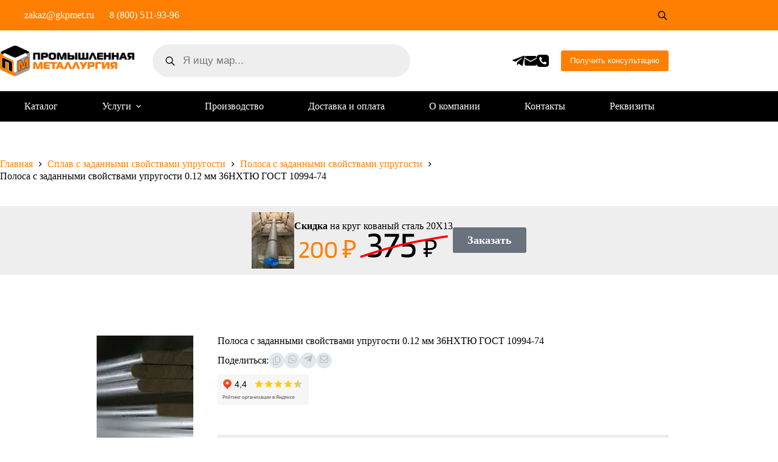

--- FILE ---
content_type: text/html; charset=UTF-8
request_url: https://gkpmet.ru/product/polosa-s-zadannymi-svojstvami-uprugosti-0-12-mm-36nhtyu-gost-10994-74/
body_size: 39714
content:
<!doctype html>
<html lang="ru-RU" prefix="og: https://ogp.me/ns#">
<head>
	
	<meta charset="UTF-8">
	<meta name="viewport" content="width=device-width, initial-scale=1, maximum-scale=5, viewport-fit=cover">
	<link rel="profile" href="https://gmpg.org/xfn/11">

	
<!-- SEO от Rank Math - https://rankmath.com/ -->
<title>Полоса с заданными свойствами упругости 0.12 мм 36НХТЮ ГОСТ 10994-74 купить по ГОСТу</title>
<meta name="description" content="Полоса с заданными свойствами упругости 0.12 мм 36НХТЮ ГОСТ 10994-74 от производителя с быстрой доставкой. Большой выбор. Изготавливаем в соответствии с нормами ГОСТ ГОСТ 10994-74."/>
<meta name="robots" content="follow, index, max-snippet:-1, max-video-preview:-1, max-image-preview:large"/>
<link rel="canonical" href="https://gkpmet.ru/product/polosa-s-zadannymi-svojstvami-uprugosti-0-12-mm-36nhtyu-gost-10994-74/" />
<meta property="og:locale" content="ru_RU" />
<meta property="og:type" content="product" />
<meta property="og:title" content="Полоса с заданными свойствами упругости 0.12 мм 36НХТЮ ГОСТ 10994-74 купить по ГОСТу" />
<meta property="og:description" content="Полоса с заданными свойствами упругости 0.12 мм 36НХТЮ ГОСТ 10994-74 от производителя с быстрой доставкой. Большой выбор. Изготавливаем в соответствии с нормами ГОСТ ГОСТ 10994-74." />
<meta property="og:url" content="https://gkpmet.ru/product/polosa-s-zadannymi-svojstvami-uprugosti-0-12-mm-36nhtyu-gost-10994-74/" />
<meta property="og:site_name" content="ГК Промышленная Металлургия" />
<meta property="og:updated_time" content="2024-01-14T18:16:22+05:00" />
<meta property="og:image" content="https://gkpmet.ru/wp-content/uploads/382.jpg" />
<meta property="og:image:secure_url" content="https://gkpmet.ru/wp-content/uploads/382.jpg" />
<meta property="og:image:width" content="300" />
<meta property="og:image:height" content="300" />
<meta property="og:image:alt" content="Полоса с заданными свойствами упругости 0.12 мм 36НХТЮ ГОСТ 10994-74" />
<meta property="og:image:type" content="image/jpeg" />
<meta property="product:price:currency" content="RUB" />
<meta property="product:availability" content="instock" />
<meta name="twitter:card" content="summary_large_image" />
<meta name="twitter:title" content="Полоса с заданными свойствами упругости 0.12 мм 36НХТЮ ГОСТ 10994-74 купить по ГОСТу" />
<meta name="twitter:description" content="Полоса с заданными свойствами упругости 0.12 мм 36НХТЮ ГОСТ 10994-74 от производителя с быстрой доставкой. Большой выбор. Изготавливаем в соответствии с нормами ГОСТ ГОСТ 10994-74." />
<meta name="twitter:image" content="https://gkpmet.ru/wp-content/uploads/382.jpg" />
<meta name="twitter:label1" content="Цена" />
<meta name="twitter:data1" content="0&nbsp;&#8381;" />
<meta name="twitter:label2" content="Доступность" />
<meta name="twitter:data2" content="В наличии" />
<script type="application/ld+json" class="rank-math-schema">{"@context":"https://schema.org","@graph":[{"@type":"Place","@id":"https://gkpmet.ru/#place","address":{"@type":"PostalAddress","streetAddress":"\u041c\u0430\u043c\u0438\u043d\u0430-\u0421\u0438\u0431\u0438\u0440\u044f\u043a\u0430, 145, \u043e\u0444.278","addressLocality":"\u0415\u043a\u0430\u0442\u0435\u0440\u0438\u043d\u0431\u0443\u0440\u0433","addressRegion":"\u0421\u0432\u0435\u0440\u0434\u043b\u043e\u0432\u0441\u043a\u0430\u044f \u043e\u0431\u043b\u0430\u0441\u0442\u044c","postalCode":"620000","addressCountry":"\u0420\u043e\u0441\u0441\u0438\u044f"}},{"@type":"Organization","@id":"https://gkpmet.ru/#organization","name":"\u0413\u041a \u041f\u0440\u043e\u043c\u044b\u0448\u043b\u0435\u043d\u043d\u0430\u044f \u041c\u0435\u0442\u0430\u043b\u043b\u0443\u0440\u0433\u0438\u044f","url":"https://gkpmet.ru","email":"zakaz@gkpmet.ru","address":{"@type":"PostalAddress","streetAddress":"\u041c\u0430\u043c\u0438\u043d\u0430-\u0421\u0438\u0431\u0438\u0440\u044f\u043a\u0430, 145, \u043e\u0444.278","addressLocality":"\u0415\u043a\u0430\u0442\u0435\u0440\u0438\u043d\u0431\u0443\u0440\u0433","addressRegion":"\u0421\u0432\u0435\u0440\u0434\u043b\u043e\u0432\u0441\u043a\u0430\u044f \u043e\u0431\u043b\u0430\u0441\u0442\u044c","postalCode":"620000","addressCountry":"\u0420\u043e\u0441\u0441\u0438\u044f"},"logo":{"@type":"ImageObject","@id":"https://gkpmet.ru/#logo","url":"http://gkpmet.ru/wp-content/uploads/logo.png","contentUrl":"http://gkpmet.ru/wp-content/uploads/logo.png","caption":"\u0413\u041a \u041f\u0440\u043e\u043c\u044b\u0448\u043b\u0435\u043d\u043d\u0430\u044f \u041c\u0435\u0442\u0430\u043b\u043b\u0443\u0440\u0433\u0438\u044f","inLanguage":"ru-RU","width":"361","height":"82"},"contactPoint":[{"@type":"ContactPoint","telephone":"8 (800) 511-93-96","contactType":"customer support"}],"location":{"@id":"https://gkpmet.ru/#place"}},{"@type":"WebSite","@id":"https://gkpmet.ru/#website","url":"https://gkpmet.ru","name":"\u0413\u041a \u041f\u0440\u043e\u043c\u044b\u0448\u043b\u0435\u043d\u043d\u0430\u044f \u041c\u0435\u0442\u0430\u043b\u043b\u0443\u0440\u0433\u0438\u044f","alternateName":"GC Industrial Metallurgy","publisher":{"@id":"https://gkpmet.ru/#organization"},"inLanguage":"ru-RU"},{"@type":"ImageObject","@id":"https://gkpmet.ru/wp-content/uploads/382.jpg","url":"https://gkpmet.ru/wp-content/uploads/382.jpg","width":"300","height":"300","inLanguage":"ru-RU"},{"@type":"BreadcrumbList","@id":"https://gkpmet.ru/product/polosa-s-zadannymi-svojstvami-uprugosti-0-12-mm-36nhtyu-gost-10994-74/#breadcrumb","itemListElement":[{"@type":"ListItem","position":"1","item":{"@id":"http://gkpmet.ru","name":"Home"}},{"@type":"ListItem","position":"2","item":{"@id":"https://gkpmet.ru/category/splav-s-zadannymi-svojstvami-uprugosti/polosa-s-zadannymi-svojstvami-uprugosti/","name":"\u041f\u043e\u043b\u043e\u0441\u0430 \u0441 \u0437\u0430\u0434\u0430\u043d\u043d\u044b\u043c\u0438 \u0441\u0432\u043e\u0439\u0441\u0442\u0432\u0430\u043c\u0438 \u0443\u043f\u0440\u0443\u0433\u043e\u0441\u0442\u0438"}},{"@type":"ListItem","position":"3","item":{"@id":"https://gkpmet.ru/product/polosa-s-zadannymi-svojstvami-uprugosti-0-12-mm-36nhtyu-gost-10994-74/","name":"\u041f\u043e\u043b\u043e\u0441\u0430 \u0441 \u0437\u0430\u0434\u0430\u043d\u043d\u044b\u043c\u0438 \u0441\u0432\u043e\u0439\u0441\u0442\u0432\u0430\u043c\u0438 \u0443\u043f\u0440\u0443\u0433\u043e\u0441\u0442\u0438 0.12 \u043c\u043c 36\u041d\u0425\u0422\u042e \u0413\u041e\u0421\u0422 10994-74"}}]},{"@type":"ItemPage","@id":"https://gkpmet.ru/product/polosa-s-zadannymi-svojstvami-uprugosti-0-12-mm-36nhtyu-gost-10994-74/#webpage","url":"https://gkpmet.ru/product/polosa-s-zadannymi-svojstvami-uprugosti-0-12-mm-36nhtyu-gost-10994-74/","name":"\u041f\u043e\u043b\u043e\u0441\u0430 \u0441 \u0437\u0430\u0434\u0430\u043d\u043d\u044b\u043c\u0438 \u0441\u0432\u043e\u0439\u0441\u0442\u0432\u0430\u043c\u0438 \u0443\u043f\u0440\u0443\u0433\u043e\u0441\u0442\u0438 0.12 \u043c\u043c 36\u041d\u0425\u0422\u042e \u0413\u041e\u0421\u0422 10994-74 \u043a\u0443\u043f\u0438\u0442\u044c \u043f\u043e \u0413\u041e\u0421\u0422\u0443","datePublished":"2023-11-05T19:39:39+05:00","dateModified":"2024-01-14T18:16:22+05:00","isPartOf":{"@id":"https://gkpmet.ru/#website"},"primaryImageOfPage":{"@id":"https://gkpmet.ru/wp-content/uploads/382.jpg"},"inLanguage":"ru-RU","breadcrumb":{"@id":"https://gkpmet.ru/product/polosa-s-zadannymi-svojstvami-uprugosti-0-12-mm-36nhtyu-gost-10994-74/#breadcrumb"}},{"@type":"Product","name":"\u041f\u043e\u043b\u043e\u0441\u0430 \u0441 \u0437\u0430\u0434\u0430\u043d\u043d\u044b\u043c\u0438 \u0441\u0432\u043e\u0439\u0441\u0442\u0432\u0430\u043c\u0438 \u0443\u043f\u0440\u0443\u0433\u043e\u0441\u0442\u0438 0.12 \u043c\u043c 36\u041d\u0425\u0422\u042e \u0413\u041e\u0421\u0422 10994-74 \u043a\u0443\u043f\u0438\u0442\u044c \u043f\u043e \u0413\u041e\u0421\u0422\u0443","description":"\u041f\u043e\u043b\u043e\u0441\u0430 \u0441 \u0437\u0430\u0434\u0430\u043d\u043d\u044b\u043c\u0438 \u0441\u0432\u043e\u0439\u0441\u0442\u0432\u0430\u043c\u0438 \u0443\u043f\u0440\u0443\u0433\u043e\u0441\u0442\u0438 0.12 \u043c\u043c 36\u041d\u0425\u0422\u042e \u0413\u041e\u0421\u0422 10994-74 \u0441 \u0434\u043e\u0441\u0442\u0430\u0432\u043a\u043e\u0439. \u0412\u044b\u0433\u043e\u0434\u043d\u044b\u0435 \u0446\u0435\u043d\u044b \u0438 \u043f\u0440\u044f\u043c\u044b\u0435 \u043f\u043e\u0441\u0442\u0430\u0432\u043a\u0438. \u0413\u0430\u0440\u0430\u043d\u0442\u0438\u044f \u043a\u0430\u0447\u0435\u0441\u0442\u0432\u0430. \u041f\u0440\u043e\u0438\u0437\u0432\u043e\u0434\u0438\u043c \u0441\u0442\u0440\u043e\u0433\u043e \u043f\u043e \u0413\u041e\u0421\u0422\u0443 \u0438 \u0422\u0423. \u041f\u043e\u043b\u043e\u0441\u0430 \u0441 \u0437\u0430\u0434\u0430\u043d\u043d\u044b\u043c\u0438 \u0441\u0432\u043e\u0439\u0441\u0442\u0432\u0430\u043c\u0438 \u0443\u043f\u0440\u0443\u0433\u043e\u0441\u0442\u0438 0.12 \u043c\u043c 36\u041d\u0425\u0422\u042e \u0413\u041e\u0421\u0422 10994-74 \u043e\u0442 \u043f\u0440\u043e\u0438\u0437\u0432\u043e\u0434\u0438\u0442\u0435\u043b\u044f \u0441 \u0431\u044b\u0441\u0442\u0440\u043e\u0439 \u0434\u043e\u0441\u0442\u0430\u0432\u043a\u043e\u0439. \u0411\u043e\u043b\u044c\u0448\u043e\u0439 \u0432\u044b\u0431\u043e\u0440. \u0418\u0437\u0433\u043e\u0442\u0430\u0432\u043b\u0438\u0432\u0430\u0435\u043c \u0432 \u0441\u043e\u043e\u0442\u0432\u0435\u0442\u0441\u0442\u0432\u0438\u0438 \u0441 \u043d\u043e\u0440\u043c\u0430\u043c\u0438 \u0413\u041e\u0421\u0422 \u0413\u041e\u0421\u0422 10994-74.","sku":"polosa_s_zadannymi_svojstvami_uprugosti_0-12_mm_36nhtju_gost_10994-74","category":"\u0421\u043f\u043b\u0430\u0432 \u0441 \u0437\u0430\u0434\u0430\u043d\u043d\u044b\u043c\u0438 \u0441\u0432\u043e\u0439\u0441\u0442\u0432\u0430\u043c\u0438 \u0443\u043f\u0440\u0443\u0433\u043e\u0441\u0442\u0438 &gt; \u041f\u043e\u043b\u043e\u0441\u0430 \u0441 \u0437\u0430\u0434\u0430\u043d\u043d\u044b\u043c\u0438 \u0441\u0432\u043e\u0439\u0441\u0442\u0432\u0430\u043c\u0438 \u0443\u043f\u0440\u0443\u0433\u043e\u0441\u0442\u0438","mainEntityOfPage":{"@id":"https://gkpmet.ru/product/polosa-s-zadannymi-svojstvami-uprugosti-0-12-mm-36nhtyu-gost-10994-74/#webpage"},"image":[{"@type":"ImageObject","url":"https://gkpmet.ru/wp-content/uploads/382.jpg","height":"300","width":"300"}],"additionalProperty":[{"@type":"PropertyValue","name":"pa_gost","value":"\u0413\u041e\u0421\u0422 10994-74"},{"@type":"PropertyValue","name":"pa_razmer-1","value":","},{"@type":"PropertyValue","name":"pa_razmer-2","value":","},{"@type":"PropertyValue","name":"pa_tolshhina","value":"0.12"},{"@type":"PropertyValue","name":"pa_marka","value":"36\u041d\u0425\u0422\u042e"}],"@id":"https://gkpmet.ru/product/polosa-s-zadannymi-svojstvami-uprugosti-0-12-mm-36nhtyu-gost-10994-74/#richSnippet"}]}</script>
<!-- /Rank Math WordPress SEO плагин -->


<link rel="alternate" title="oEmbed (JSON)" type="application/json+oembed" href="https://gkpmet.ru/wp-json/oembed/1.0/embed?url=https%3A%2F%2Fgkpmet.ru%2Fproduct%2Fpolosa-s-zadannymi-svojstvami-uprugosti-0-12-mm-36nhtyu-gost-10994-74%2F" />
<link rel="alternate" title="oEmbed (XML)" type="text/xml+oembed" href="https://gkpmet.ru/wp-json/oembed/1.0/embed?url=https%3A%2F%2Fgkpmet.ru%2Fproduct%2Fpolosa-s-zadannymi-svojstvami-uprugosti-0-12-mm-36nhtyu-gost-10994-74%2F&#038;format=xml" />
<style id='wp-img-auto-sizes-contain-inline-css'>
img:is([sizes=auto i],[sizes^="auto," i]){contain-intrinsic-size:3000px 1500px}
/*# sourceURL=wp-img-auto-sizes-contain-inline-css */
</style>
<link data-minify="1" rel='stylesheet' id='fluentform-elementor-widget-css' href='https://gkpmet.ru/wp-content/cache/min/1/wp-content/plugins/fluentform/assets/css/fluent-forms-elementor-widget.css?ver=1769691710' media='all' />
<link rel='stylesheet' id='wp-block-library-css' href='https://gkpmet.ru/wp-includes/css/dist/block-library/style.min.css?ver=6.9' media='all' />
<link data-minify="1" rel='stylesheet' id='premmerce_filter_admin_blocks_style-css' href='https://gkpmet.ru/wp-content/cache/min/1/wp-content/plugins/premmerce-woocommerce-product-filter/assets/blocks/style.css?ver=1769691710' media='all' />
<style id='global-styles-inline-css'>
:root{--wp--preset--aspect-ratio--square: 1;--wp--preset--aspect-ratio--4-3: 4/3;--wp--preset--aspect-ratio--3-4: 3/4;--wp--preset--aspect-ratio--3-2: 3/2;--wp--preset--aspect-ratio--2-3: 2/3;--wp--preset--aspect-ratio--16-9: 16/9;--wp--preset--aspect-ratio--9-16: 9/16;--wp--preset--color--black: #000000;--wp--preset--color--cyan-bluish-gray: #abb8c3;--wp--preset--color--white: #ffffff;--wp--preset--color--pale-pink: #f78da7;--wp--preset--color--vivid-red: #cf2e2e;--wp--preset--color--luminous-vivid-orange: #ff6900;--wp--preset--color--luminous-vivid-amber: #fcb900;--wp--preset--color--light-green-cyan: #7bdcb5;--wp--preset--color--vivid-green-cyan: #00d084;--wp--preset--color--pale-cyan-blue: #8ed1fc;--wp--preset--color--vivid-cyan-blue: #0693e3;--wp--preset--color--vivid-purple: #9b51e0;--wp--preset--color--palette-color-1: var(--theme-palette-color-1, #FF7F02);--wp--preset--color--palette-color-2: var(--theme-palette-color-2, #dc7813);--wp--preset--color--palette-color-3: var(--theme-palette-color-3, #c0c0c0);--wp--preset--color--palette-color-4: var(--theme-palette-color-4, #000000);--wp--preset--color--palette-color-5: var(--theme-palette-color-5, #e1e8ed);--wp--preset--color--palette-color-6: var(--theme-palette-color-6, #f2f5f7);--wp--preset--color--palette-color-7: var(--theme-palette-color-7, #FAFBFC);--wp--preset--color--palette-color-8: var(--theme-palette-color-8, #ffffff);--wp--preset--gradient--vivid-cyan-blue-to-vivid-purple: linear-gradient(135deg,rgb(6,147,227) 0%,rgb(155,81,224) 100%);--wp--preset--gradient--light-green-cyan-to-vivid-green-cyan: linear-gradient(135deg,rgb(122,220,180) 0%,rgb(0,208,130) 100%);--wp--preset--gradient--luminous-vivid-amber-to-luminous-vivid-orange: linear-gradient(135deg,rgb(252,185,0) 0%,rgb(255,105,0) 100%);--wp--preset--gradient--luminous-vivid-orange-to-vivid-red: linear-gradient(135deg,rgb(255,105,0) 0%,rgb(207,46,46) 100%);--wp--preset--gradient--very-light-gray-to-cyan-bluish-gray: linear-gradient(135deg,rgb(238,238,238) 0%,rgb(169,184,195) 100%);--wp--preset--gradient--cool-to-warm-spectrum: linear-gradient(135deg,rgb(74,234,220) 0%,rgb(151,120,209) 20%,rgb(207,42,186) 40%,rgb(238,44,130) 60%,rgb(251,105,98) 80%,rgb(254,248,76) 100%);--wp--preset--gradient--blush-light-purple: linear-gradient(135deg,rgb(255,206,236) 0%,rgb(152,150,240) 100%);--wp--preset--gradient--blush-bordeaux: linear-gradient(135deg,rgb(254,205,165) 0%,rgb(254,45,45) 50%,rgb(107,0,62) 100%);--wp--preset--gradient--luminous-dusk: linear-gradient(135deg,rgb(255,203,112) 0%,rgb(199,81,192) 50%,rgb(65,88,208) 100%);--wp--preset--gradient--pale-ocean: linear-gradient(135deg,rgb(255,245,203) 0%,rgb(182,227,212) 50%,rgb(51,167,181) 100%);--wp--preset--gradient--electric-grass: linear-gradient(135deg,rgb(202,248,128) 0%,rgb(113,206,126) 100%);--wp--preset--gradient--midnight: linear-gradient(135deg,rgb(2,3,129) 0%,rgb(40,116,252) 100%);--wp--preset--gradient--juicy-peach: linear-gradient(to right, #ffecd2 0%, #fcb69f 100%);--wp--preset--gradient--young-passion: linear-gradient(to right, #ff8177 0%, #ff867a 0%, #ff8c7f 21%, #f99185 52%, #cf556c 78%, #b12a5b 100%);--wp--preset--gradient--true-sunset: linear-gradient(to right, #fa709a 0%, #fee140 100%);--wp--preset--gradient--morpheus-den: linear-gradient(to top, #30cfd0 0%, #330867 100%);--wp--preset--gradient--plum-plate: linear-gradient(135deg, #667eea 0%, #764ba2 100%);--wp--preset--gradient--aqua-splash: linear-gradient(15deg, #13547a 0%, #80d0c7 100%);--wp--preset--gradient--love-kiss: linear-gradient(to top, #ff0844 0%, #ffb199 100%);--wp--preset--gradient--new-retrowave: linear-gradient(to top, #3b41c5 0%, #a981bb 49%, #ffc8a9 100%);--wp--preset--gradient--plum-bath: linear-gradient(to top, #cc208e 0%, #6713d2 100%);--wp--preset--gradient--high-flight: linear-gradient(to right, #0acffe 0%, #495aff 100%);--wp--preset--gradient--teen-party: linear-gradient(-225deg, #FF057C 0%, #8D0B93 50%, #321575 100%);--wp--preset--gradient--fabled-sunset: linear-gradient(-225deg, #231557 0%, #44107A 29%, #FF1361 67%, #FFF800 100%);--wp--preset--gradient--arielle-smile: radial-gradient(circle 248px at center, #16d9e3 0%, #30c7ec 47%, #46aef7 100%);--wp--preset--gradient--itmeo-branding: linear-gradient(180deg, #2af598 0%, #009efd 100%);--wp--preset--gradient--deep-blue: linear-gradient(to right, #6a11cb 0%, #2575fc 100%);--wp--preset--gradient--strong-bliss: linear-gradient(to right, #f78ca0 0%, #f9748f 19%, #fd868c 60%, #fe9a8b 100%);--wp--preset--gradient--sweet-period: linear-gradient(to top, #3f51b1 0%, #5a55ae 13%, #7b5fac 25%, #8f6aae 38%, #a86aa4 50%, #cc6b8e 62%, #f18271 75%, #f3a469 87%, #f7c978 100%);--wp--preset--gradient--purple-division: linear-gradient(to top, #7028e4 0%, #e5b2ca 100%);--wp--preset--gradient--cold-evening: linear-gradient(to top, #0c3483 0%, #a2b6df 100%, #6b8cce 100%, #a2b6df 100%);--wp--preset--gradient--mountain-rock: linear-gradient(to right, #868f96 0%, #596164 100%);--wp--preset--gradient--desert-hump: linear-gradient(to top, #c79081 0%, #dfa579 100%);--wp--preset--gradient--ethernal-constance: linear-gradient(to top, #09203f 0%, #537895 100%);--wp--preset--gradient--happy-memories: linear-gradient(-60deg, #ff5858 0%, #f09819 100%);--wp--preset--gradient--grown-early: linear-gradient(to top, #0ba360 0%, #3cba92 100%);--wp--preset--gradient--morning-salad: linear-gradient(-225deg, #B7F8DB 0%, #50A7C2 100%);--wp--preset--gradient--night-call: linear-gradient(-225deg, #AC32E4 0%, #7918F2 48%, #4801FF 100%);--wp--preset--gradient--mind-crawl: linear-gradient(-225deg, #473B7B 0%, #3584A7 51%, #30D2BE 100%);--wp--preset--gradient--angel-care: linear-gradient(-225deg, #FFE29F 0%, #FFA99F 48%, #FF719A 100%);--wp--preset--gradient--juicy-cake: linear-gradient(to top, #e14fad 0%, #f9d423 100%);--wp--preset--gradient--rich-metal: linear-gradient(to right, #d7d2cc 0%, #304352 100%);--wp--preset--gradient--mole-hall: linear-gradient(-20deg, #616161 0%, #9bc5c3 100%);--wp--preset--gradient--cloudy-knoxville: linear-gradient(120deg, #fdfbfb 0%, #ebedee 100%);--wp--preset--gradient--soft-grass: linear-gradient(to top, #c1dfc4 0%, #deecdd 100%);--wp--preset--gradient--saint-petersburg: linear-gradient(135deg, #f5f7fa 0%, #c3cfe2 100%);--wp--preset--gradient--everlasting-sky: linear-gradient(135deg, #fdfcfb 0%, #e2d1c3 100%);--wp--preset--gradient--kind-steel: linear-gradient(-20deg, #e9defa 0%, #fbfcdb 100%);--wp--preset--gradient--over-sun: linear-gradient(60deg, #abecd6 0%, #fbed96 100%);--wp--preset--gradient--premium-white: linear-gradient(to top, #d5d4d0 0%, #d5d4d0 1%, #eeeeec 31%, #efeeec 75%, #e9e9e7 100%);--wp--preset--gradient--clean-mirror: linear-gradient(45deg, #93a5cf 0%, #e4efe9 100%);--wp--preset--gradient--wild-apple: linear-gradient(to top, #d299c2 0%, #fef9d7 100%);--wp--preset--gradient--snow-again: linear-gradient(to top, #e6e9f0 0%, #eef1f5 100%);--wp--preset--gradient--confident-cloud: linear-gradient(to top, #dad4ec 0%, #dad4ec 1%, #f3e7e9 100%);--wp--preset--gradient--glass-water: linear-gradient(to top, #dfe9f3 0%, white 100%);--wp--preset--gradient--perfect-white: linear-gradient(-225deg, #E3FDF5 0%, #FFE6FA 100%);--wp--preset--font-size--small: 13px;--wp--preset--font-size--medium: 20px;--wp--preset--font-size--large: clamp(22px, 1.375rem + ((1vw - 3.2px) * 0.625), 30px);--wp--preset--font-size--x-large: clamp(30px, 1.875rem + ((1vw - 3.2px) * 1.563), 50px);--wp--preset--font-size--xx-large: clamp(45px, 2.813rem + ((1vw - 3.2px) * 2.734), 80px);--wp--preset--spacing--20: 0.44rem;--wp--preset--spacing--30: 0.67rem;--wp--preset--spacing--40: 1rem;--wp--preset--spacing--50: 1.5rem;--wp--preset--spacing--60: 2.25rem;--wp--preset--spacing--70: 3.38rem;--wp--preset--spacing--80: 5.06rem;--wp--preset--shadow--natural: 6px 6px 9px rgba(0, 0, 0, 0.2);--wp--preset--shadow--deep: 12px 12px 50px rgba(0, 0, 0, 0.4);--wp--preset--shadow--sharp: 6px 6px 0px rgba(0, 0, 0, 0.2);--wp--preset--shadow--outlined: 6px 6px 0px -3px rgb(255, 255, 255), 6px 6px rgb(0, 0, 0);--wp--preset--shadow--crisp: 6px 6px 0px rgb(0, 0, 0);}:root { --wp--style--global--content-size: var(--theme-block-max-width);--wp--style--global--wide-size: var(--theme-block-wide-max-width); }:where(body) { margin: 0; }.wp-site-blocks > .alignleft { float: left; margin-right: 2em; }.wp-site-blocks > .alignright { float: right; margin-left: 2em; }.wp-site-blocks > .aligncenter { justify-content: center; margin-left: auto; margin-right: auto; }:where(.wp-site-blocks) > * { margin-block-start: var(--theme-content-spacing); margin-block-end: 0; }:where(.wp-site-blocks) > :first-child { margin-block-start: 0; }:where(.wp-site-blocks) > :last-child { margin-block-end: 0; }:root { --wp--style--block-gap: var(--theme-content-spacing); }:root :where(.is-layout-flow) > :first-child{margin-block-start: 0;}:root :where(.is-layout-flow) > :last-child{margin-block-end: 0;}:root :where(.is-layout-flow) > *{margin-block-start: var(--theme-content-spacing);margin-block-end: 0;}:root :where(.is-layout-constrained) > :first-child{margin-block-start: 0;}:root :where(.is-layout-constrained) > :last-child{margin-block-end: 0;}:root :where(.is-layout-constrained) > *{margin-block-start: var(--theme-content-spacing);margin-block-end: 0;}:root :where(.is-layout-flex){gap: var(--theme-content-spacing);}:root :where(.is-layout-grid){gap: var(--theme-content-spacing);}.is-layout-flow > .alignleft{float: left;margin-inline-start: 0;margin-inline-end: 2em;}.is-layout-flow > .alignright{float: right;margin-inline-start: 2em;margin-inline-end: 0;}.is-layout-flow > .aligncenter{margin-left: auto !important;margin-right: auto !important;}.is-layout-constrained > .alignleft{float: left;margin-inline-start: 0;margin-inline-end: 2em;}.is-layout-constrained > .alignright{float: right;margin-inline-start: 2em;margin-inline-end: 0;}.is-layout-constrained > .aligncenter{margin-left: auto !important;margin-right: auto !important;}.is-layout-constrained > :where(:not(.alignleft):not(.alignright):not(.alignfull)){max-width: var(--wp--style--global--content-size);margin-left: auto !important;margin-right: auto !important;}.is-layout-constrained > .alignwide{max-width: var(--wp--style--global--wide-size);}body .is-layout-flex{display: flex;}.is-layout-flex{flex-wrap: wrap;align-items: center;}.is-layout-flex > :is(*, div){margin: 0;}body .is-layout-grid{display: grid;}.is-layout-grid > :is(*, div){margin: 0;}body{padding-top: 0px;padding-right: 0px;padding-bottom: 0px;padding-left: 0px;}:root :where(.wp-element-button, .wp-block-button__link){font-style: inherit;font-weight: inherit;letter-spacing: inherit;text-transform: inherit;}.has-black-color{color: var(--wp--preset--color--black) !important;}.has-cyan-bluish-gray-color{color: var(--wp--preset--color--cyan-bluish-gray) !important;}.has-white-color{color: var(--wp--preset--color--white) !important;}.has-pale-pink-color{color: var(--wp--preset--color--pale-pink) !important;}.has-vivid-red-color{color: var(--wp--preset--color--vivid-red) !important;}.has-luminous-vivid-orange-color{color: var(--wp--preset--color--luminous-vivid-orange) !important;}.has-luminous-vivid-amber-color{color: var(--wp--preset--color--luminous-vivid-amber) !important;}.has-light-green-cyan-color{color: var(--wp--preset--color--light-green-cyan) !important;}.has-vivid-green-cyan-color{color: var(--wp--preset--color--vivid-green-cyan) !important;}.has-pale-cyan-blue-color{color: var(--wp--preset--color--pale-cyan-blue) !important;}.has-vivid-cyan-blue-color{color: var(--wp--preset--color--vivid-cyan-blue) !important;}.has-vivid-purple-color{color: var(--wp--preset--color--vivid-purple) !important;}.has-palette-color-1-color{color: var(--wp--preset--color--palette-color-1) !important;}.has-palette-color-2-color{color: var(--wp--preset--color--palette-color-2) !important;}.has-palette-color-3-color{color: var(--wp--preset--color--palette-color-3) !important;}.has-palette-color-4-color{color: var(--wp--preset--color--palette-color-4) !important;}.has-palette-color-5-color{color: var(--wp--preset--color--palette-color-5) !important;}.has-palette-color-6-color{color: var(--wp--preset--color--palette-color-6) !important;}.has-palette-color-7-color{color: var(--wp--preset--color--palette-color-7) !important;}.has-palette-color-8-color{color: var(--wp--preset--color--palette-color-8) !important;}.has-black-background-color{background-color: var(--wp--preset--color--black) !important;}.has-cyan-bluish-gray-background-color{background-color: var(--wp--preset--color--cyan-bluish-gray) !important;}.has-white-background-color{background-color: var(--wp--preset--color--white) !important;}.has-pale-pink-background-color{background-color: var(--wp--preset--color--pale-pink) !important;}.has-vivid-red-background-color{background-color: var(--wp--preset--color--vivid-red) !important;}.has-luminous-vivid-orange-background-color{background-color: var(--wp--preset--color--luminous-vivid-orange) !important;}.has-luminous-vivid-amber-background-color{background-color: var(--wp--preset--color--luminous-vivid-amber) !important;}.has-light-green-cyan-background-color{background-color: var(--wp--preset--color--light-green-cyan) !important;}.has-vivid-green-cyan-background-color{background-color: var(--wp--preset--color--vivid-green-cyan) !important;}.has-pale-cyan-blue-background-color{background-color: var(--wp--preset--color--pale-cyan-blue) !important;}.has-vivid-cyan-blue-background-color{background-color: var(--wp--preset--color--vivid-cyan-blue) !important;}.has-vivid-purple-background-color{background-color: var(--wp--preset--color--vivid-purple) !important;}.has-palette-color-1-background-color{background-color: var(--wp--preset--color--palette-color-1) !important;}.has-palette-color-2-background-color{background-color: var(--wp--preset--color--palette-color-2) !important;}.has-palette-color-3-background-color{background-color: var(--wp--preset--color--palette-color-3) !important;}.has-palette-color-4-background-color{background-color: var(--wp--preset--color--palette-color-4) !important;}.has-palette-color-5-background-color{background-color: var(--wp--preset--color--palette-color-5) !important;}.has-palette-color-6-background-color{background-color: var(--wp--preset--color--palette-color-6) !important;}.has-palette-color-7-background-color{background-color: var(--wp--preset--color--palette-color-7) !important;}.has-palette-color-8-background-color{background-color: var(--wp--preset--color--palette-color-8) !important;}.has-black-border-color{border-color: var(--wp--preset--color--black) !important;}.has-cyan-bluish-gray-border-color{border-color: var(--wp--preset--color--cyan-bluish-gray) !important;}.has-white-border-color{border-color: var(--wp--preset--color--white) !important;}.has-pale-pink-border-color{border-color: var(--wp--preset--color--pale-pink) !important;}.has-vivid-red-border-color{border-color: var(--wp--preset--color--vivid-red) !important;}.has-luminous-vivid-orange-border-color{border-color: var(--wp--preset--color--luminous-vivid-orange) !important;}.has-luminous-vivid-amber-border-color{border-color: var(--wp--preset--color--luminous-vivid-amber) !important;}.has-light-green-cyan-border-color{border-color: var(--wp--preset--color--light-green-cyan) !important;}.has-vivid-green-cyan-border-color{border-color: var(--wp--preset--color--vivid-green-cyan) !important;}.has-pale-cyan-blue-border-color{border-color: var(--wp--preset--color--pale-cyan-blue) !important;}.has-vivid-cyan-blue-border-color{border-color: var(--wp--preset--color--vivid-cyan-blue) !important;}.has-vivid-purple-border-color{border-color: var(--wp--preset--color--vivid-purple) !important;}.has-palette-color-1-border-color{border-color: var(--wp--preset--color--palette-color-1) !important;}.has-palette-color-2-border-color{border-color: var(--wp--preset--color--palette-color-2) !important;}.has-palette-color-3-border-color{border-color: var(--wp--preset--color--palette-color-3) !important;}.has-palette-color-4-border-color{border-color: var(--wp--preset--color--palette-color-4) !important;}.has-palette-color-5-border-color{border-color: var(--wp--preset--color--palette-color-5) !important;}.has-palette-color-6-border-color{border-color: var(--wp--preset--color--palette-color-6) !important;}.has-palette-color-7-border-color{border-color: var(--wp--preset--color--palette-color-7) !important;}.has-palette-color-8-border-color{border-color: var(--wp--preset--color--palette-color-8) !important;}.has-vivid-cyan-blue-to-vivid-purple-gradient-background{background: var(--wp--preset--gradient--vivid-cyan-blue-to-vivid-purple) !important;}.has-light-green-cyan-to-vivid-green-cyan-gradient-background{background: var(--wp--preset--gradient--light-green-cyan-to-vivid-green-cyan) !important;}.has-luminous-vivid-amber-to-luminous-vivid-orange-gradient-background{background: var(--wp--preset--gradient--luminous-vivid-amber-to-luminous-vivid-orange) !important;}.has-luminous-vivid-orange-to-vivid-red-gradient-background{background: var(--wp--preset--gradient--luminous-vivid-orange-to-vivid-red) !important;}.has-very-light-gray-to-cyan-bluish-gray-gradient-background{background: var(--wp--preset--gradient--very-light-gray-to-cyan-bluish-gray) !important;}.has-cool-to-warm-spectrum-gradient-background{background: var(--wp--preset--gradient--cool-to-warm-spectrum) !important;}.has-blush-light-purple-gradient-background{background: var(--wp--preset--gradient--blush-light-purple) !important;}.has-blush-bordeaux-gradient-background{background: var(--wp--preset--gradient--blush-bordeaux) !important;}.has-luminous-dusk-gradient-background{background: var(--wp--preset--gradient--luminous-dusk) !important;}.has-pale-ocean-gradient-background{background: var(--wp--preset--gradient--pale-ocean) !important;}.has-electric-grass-gradient-background{background: var(--wp--preset--gradient--electric-grass) !important;}.has-midnight-gradient-background{background: var(--wp--preset--gradient--midnight) !important;}.has-juicy-peach-gradient-background{background: var(--wp--preset--gradient--juicy-peach) !important;}.has-young-passion-gradient-background{background: var(--wp--preset--gradient--young-passion) !important;}.has-true-sunset-gradient-background{background: var(--wp--preset--gradient--true-sunset) !important;}.has-morpheus-den-gradient-background{background: var(--wp--preset--gradient--morpheus-den) !important;}.has-plum-plate-gradient-background{background: var(--wp--preset--gradient--plum-plate) !important;}.has-aqua-splash-gradient-background{background: var(--wp--preset--gradient--aqua-splash) !important;}.has-love-kiss-gradient-background{background: var(--wp--preset--gradient--love-kiss) !important;}.has-new-retrowave-gradient-background{background: var(--wp--preset--gradient--new-retrowave) !important;}.has-plum-bath-gradient-background{background: var(--wp--preset--gradient--plum-bath) !important;}.has-high-flight-gradient-background{background: var(--wp--preset--gradient--high-flight) !important;}.has-teen-party-gradient-background{background: var(--wp--preset--gradient--teen-party) !important;}.has-fabled-sunset-gradient-background{background: var(--wp--preset--gradient--fabled-sunset) !important;}.has-arielle-smile-gradient-background{background: var(--wp--preset--gradient--arielle-smile) !important;}.has-itmeo-branding-gradient-background{background: var(--wp--preset--gradient--itmeo-branding) !important;}.has-deep-blue-gradient-background{background: var(--wp--preset--gradient--deep-blue) !important;}.has-strong-bliss-gradient-background{background: var(--wp--preset--gradient--strong-bliss) !important;}.has-sweet-period-gradient-background{background: var(--wp--preset--gradient--sweet-period) !important;}.has-purple-division-gradient-background{background: var(--wp--preset--gradient--purple-division) !important;}.has-cold-evening-gradient-background{background: var(--wp--preset--gradient--cold-evening) !important;}.has-mountain-rock-gradient-background{background: var(--wp--preset--gradient--mountain-rock) !important;}.has-desert-hump-gradient-background{background: var(--wp--preset--gradient--desert-hump) !important;}.has-ethernal-constance-gradient-background{background: var(--wp--preset--gradient--ethernal-constance) !important;}.has-happy-memories-gradient-background{background: var(--wp--preset--gradient--happy-memories) !important;}.has-grown-early-gradient-background{background: var(--wp--preset--gradient--grown-early) !important;}.has-morning-salad-gradient-background{background: var(--wp--preset--gradient--morning-salad) !important;}.has-night-call-gradient-background{background: var(--wp--preset--gradient--night-call) !important;}.has-mind-crawl-gradient-background{background: var(--wp--preset--gradient--mind-crawl) !important;}.has-angel-care-gradient-background{background: var(--wp--preset--gradient--angel-care) !important;}.has-juicy-cake-gradient-background{background: var(--wp--preset--gradient--juicy-cake) !important;}.has-rich-metal-gradient-background{background: var(--wp--preset--gradient--rich-metal) !important;}.has-mole-hall-gradient-background{background: var(--wp--preset--gradient--mole-hall) !important;}.has-cloudy-knoxville-gradient-background{background: var(--wp--preset--gradient--cloudy-knoxville) !important;}.has-soft-grass-gradient-background{background: var(--wp--preset--gradient--soft-grass) !important;}.has-saint-petersburg-gradient-background{background: var(--wp--preset--gradient--saint-petersburg) !important;}.has-everlasting-sky-gradient-background{background: var(--wp--preset--gradient--everlasting-sky) !important;}.has-kind-steel-gradient-background{background: var(--wp--preset--gradient--kind-steel) !important;}.has-over-sun-gradient-background{background: var(--wp--preset--gradient--over-sun) !important;}.has-premium-white-gradient-background{background: var(--wp--preset--gradient--premium-white) !important;}.has-clean-mirror-gradient-background{background: var(--wp--preset--gradient--clean-mirror) !important;}.has-wild-apple-gradient-background{background: var(--wp--preset--gradient--wild-apple) !important;}.has-snow-again-gradient-background{background: var(--wp--preset--gradient--snow-again) !important;}.has-confident-cloud-gradient-background{background: var(--wp--preset--gradient--confident-cloud) !important;}.has-glass-water-gradient-background{background: var(--wp--preset--gradient--glass-water) !important;}.has-perfect-white-gradient-background{background: var(--wp--preset--gradient--perfect-white) !important;}.has-small-font-size{font-size: var(--wp--preset--font-size--small) !important;}.has-medium-font-size{font-size: var(--wp--preset--font-size--medium) !important;}.has-large-font-size{font-size: var(--wp--preset--font-size--large) !important;}.has-x-large-font-size{font-size: var(--wp--preset--font-size--x-large) !important;}.has-xx-large-font-size{font-size: var(--wp--preset--font-size--xx-large) !important;}
:root :where(.wp-block-pullquote){font-size: clamp(0.984em, 0.984rem + ((1vw - 0.2em) * 0.645), 1.5em);line-height: 1.6;}
/*# sourceURL=global-styles-inline-css */
</style>
<style id='woocommerce-inline-inline-css'>
.woocommerce form .form-row .required { visibility: visible; }
/*# sourceURL=woocommerce-inline-inline-css */
</style>
<link rel='stylesheet' id='xml-for-google-merchant-center-css' href='https://gkpmet.ru/wp-content/plugins/xml-for-google-merchant-center/public/css/xfgmc-public.css?ver=4.0.10' media='all' />
<link data-minify="1" rel='stylesheet' id='iksm-public-style-css' href='https://gkpmet.ru/wp-content/cache/min/1/wp-content/plugins/iks-menu/assets/css/public.css?ver=1769691710' media='all' />
<link rel='stylesheet' id='dgwt-wcas-style-css' href='https://gkpmet.ru/wp-content/plugins/ajax-search-for-woocommerce-premium/assets/css/style.min.css?ver=1.26.0' media='all' />
<link data-minify="1" rel='stylesheet' id='parent-style-css' href='https://gkpmet.ru/wp-content/cache/min/1/wp-content/themes/blocksy/style.css?ver=1769691710' media='all' />
<link data-minify="1" rel='stylesheet' id='ct-main-styles-css' href='https://gkpmet.ru/wp-content/cache/min/1/wp-content/themes/blocksy/static/bundle/main.min.css?ver=1769691710' media='all' />
<link data-minify="1" rel='stylesheet' id='ct-woocommerce-styles-css' href='https://gkpmet.ru/wp-content/cache/min/1/wp-content/themes/blocksy/static/bundle/woocommerce.min.css?ver=1769691710' media='all' />
<link rel='stylesheet' id='ct-page-title-styles-css' href='https://gkpmet.ru/wp-content/themes/blocksy/static/bundle/page-title.min.css?ver=2.1.25' media='all' />
<link rel='stylesheet' id='ct-elementor-styles-css' href='https://gkpmet.ru/wp-content/themes/blocksy/static/bundle/elementor-frontend.min.css?ver=2.1.25' media='all' />
<link rel='stylesheet' id='ct-elementor-woocommerce-styles-css' href='https://gkpmet.ru/wp-content/themes/blocksy/static/bundle/elementor-woocommerce-frontend.min.css?ver=2.1.25' media='all' />
<link rel='stylesheet' id='ct-flexy-styles-css' href='https://gkpmet.ru/wp-content/themes/blocksy/static/bundle/flexy.min.css?ver=2.1.25' media='all' />
<script src="https://gkpmet.ru/wp-content/plugins/wp-yandex-metrika/assets/YmEc.min.js?ver=1.2.2" id="wp-yandex-metrika_YmEc-js" data-rocket-defer defer></script>
<script id="wp-yandex-metrika_YmEc-js-after">
window.tmpwpym={datalayername:'dataLayer',counters:JSON.parse('[{"number":"57134638","webvisor":"1"}]'),targets:JSON.parse('[]')};
//# sourceURL=wp-yandex-metrika_YmEc-js-after
</script>
<script src="https://gkpmet.ru/wp-includes/js/jquery/jquery.min.js?ver=3.7.1" id="jquery-core-js" data-rocket-defer defer></script>
<script src="https://gkpmet.ru/wp-includes/js/jquery/jquery-migrate.min.js?ver=3.4.1" id="jquery-migrate-js" data-rocket-defer defer></script>
<script src="https://gkpmet.ru/wp-content/plugins/wp-yandex-metrika/assets/frontend.min.js?ver=1.2.2" id="wp-yandex-metrika_frontend-js" data-rocket-defer defer></script>
<script src="https://gkpmet.ru/wp-content/plugins/woocommerce/assets/js/jquery-blockui/jquery.blockUI.min.js?ver=2.7.0-wc.10.4.3" id="wc-jquery-blockui-js" defer data-wp-strategy="defer"></script>
<script id="wc-add-to-cart-js-extra">
var wc_add_to_cart_params = {"ajax_url":"/wp-admin/admin-ajax.php","wc_ajax_url":"/?wc-ajax=%%endpoint%%","i18n_view_cart":"\u041f\u0440\u043e\u0441\u043c\u043e\u0442\u0440 \u043a\u043e\u0440\u0437\u0438\u043d\u044b","cart_url":"https://gkpmet.ru/cart/","is_cart":"","cart_redirect_after_add":"no"};
//# sourceURL=wc-add-to-cart-js-extra
</script>
<script src="https://gkpmet.ru/wp-content/plugins/woocommerce/assets/js/frontend/add-to-cart.min.js?ver=10.4.3" id="wc-add-to-cart-js" defer data-wp-strategy="defer"></script>
<script id="wc-single-product-js-extra">
var wc_single_product_params = {"i18n_required_rating_text":"\u041f\u043e\u0436\u0430\u043b\u0443\u0439\u0441\u0442\u0430, \u043f\u043e\u0441\u0442\u0430\u0432\u044c\u0442\u0435 \u043e\u0446\u0435\u043d\u043a\u0443","i18n_rating_options":["1 \u0438\u0437 5 \u0437\u0432\u0451\u0437\u0434","2 \u0438\u0437 5 \u0437\u0432\u0451\u0437\u0434","3 \u0438\u0437 5 \u0437\u0432\u0451\u0437\u0434","4 \u0438\u0437 5 \u0437\u0432\u0451\u0437\u0434","5 \u0438\u0437 5 \u0437\u0432\u0451\u0437\u0434"],"i18n_product_gallery_trigger_text":"\u041f\u0440\u043e\u0441\u043c\u043e\u0442\u0440 \u0433\u0430\u043b\u0435\u0440\u0435\u0438 \u0438\u0437\u043e\u0431\u0440\u0430\u0436\u0435\u043d\u0438\u0439 \u0432 \u043f\u043e\u043b\u043d\u043e\u044d\u043a\u0440\u0430\u043d\u043d\u043e\u043c \u0440\u0435\u0436\u0438\u043c\u0435","review_rating_required":"yes","flexslider":{"rtl":false,"animation":"slide","smoothHeight":true,"directionNav":false,"controlNav":"thumbnails","slideshow":false,"animationSpeed":500,"animationLoop":false,"allowOneSlide":false},"zoom_enabled":"","zoom_options":[],"photoswipe_enabled":"","photoswipe_options":{"shareEl":false,"closeOnScroll":false,"history":false,"hideAnimationDuration":0,"showAnimationDuration":0},"flexslider_enabled":""};
//# sourceURL=wc-single-product-js-extra
</script>
<script src="https://gkpmet.ru/wp-content/plugins/woocommerce/assets/js/frontend/single-product.min.js?ver=10.4.3" id="wc-single-product-js" defer data-wp-strategy="defer"></script>
<script src="https://gkpmet.ru/wp-content/plugins/woocommerce/assets/js/js-cookie/js.cookie.min.js?ver=2.1.4-wc.10.4.3" id="wc-js-cookie-js" defer data-wp-strategy="defer"></script>
<script id="woocommerce-js-extra">
var woocommerce_params = {"ajax_url":"/wp-admin/admin-ajax.php","wc_ajax_url":"/?wc-ajax=%%endpoint%%","i18n_password_show":"\u041f\u043e\u043a\u0430\u0437\u0430\u0442\u044c \u043f\u0430\u0440\u043e\u043b\u044c","i18n_password_hide":"\u0421\u043a\u0440\u044b\u0442\u044c \u043f\u0430\u0440\u043e\u043b\u044c"};
//# sourceURL=woocommerce-js-extra
</script>
<script src="https://gkpmet.ru/wp-content/plugins/woocommerce/assets/js/frontend/woocommerce.min.js?ver=10.4.3" id="woocommerce-js" defer data-wp-strategy="defer"></script>
<script data-minify="1" src="https://gkpmet.ru/wp-content/cache/min/1/wp-content/plugins/xml-for-google-merchant-center/public/js/xfgmc-public.js?ver=1768568519" id="xml-for-google-merchant-center-js" data-rocket-defer defer></script>
<script data-minify="1" src="https://gkpmet.ru/wp-content/cache/min/1/wp-content/plugins/iks-menu/assets/js/public.js?ver=1768568519" id="iksm-public-script-js" data-rocket-defer defer></script>
<script data-minify="1" src="https://gkpmet.ru/wp-content/cache/min/1/wp-content/plugins/iks-menu/assets/js/menu.js?ver=1768568519" id="iksm-menu-script-js" data-rocket-defer defer></script>
<link rel="https://api.w.org/" href="https://gkpmet.ru/wp-json/" /><link rel="alternate" title="JSON" type="application/json" href="https://gkpmet.ru/wp-json/wp/v2/product/137191" /><link rel="EditURI" type="application/rsd+xml" title="RSD" href="https://gkpmet.ru/xmlrpc.php?rsd" />
<link rel='shortlink' href='https://gkpmet.ru/?p=137191' />
<script type="text/javascript">if(!window._buttonizer) { window._buttonizer = {}; };var _buttonizer_page_data = {"language":"ru"};window._buttonizer.data = { ..._buttonizer_page_data, ...window._buttonizer.data };</script><script type="text/javascript">
let buyone_ajax = {"ajaxurl":"https:\/\/gkpmet.ru\/wp-admin\/admin-ajax.php","variation":0,"tel_mask":"+79999999999","work_mode":0,"success_action":4,"after_submit_form":"https:\/\/gkpmet.ru\/thanks\/","after_message_form":"\u0421\u043f\u0430\u0441\u0438\u0431\u043e \u0437\u0430 \u0437\u0430\u044f\u0432\u043a\u0443! \u041c\u044b \u0441\u043a\u043e\u0440\u043e \u0441 \u0432\u0430\u043c\u0438 \u0441\u0432\u044f\u0436\u0435\u043c\u0441\u044f.","yandex_metrica":{"transfer_data_to_yandex_commerce":false,"data_layer":"dataLayer","goal_id":""},"add_an_order_to_woo_commerce":true};
window.dataLayer = window.dataLayer || [];
</script>
<meta name="verification" content="f612c7d25f5690ad41496fcfdbf8d1" /><style type="text/css" id="iksm-dynamic-style"></style><!-- botfaqtor -->
<script type="text/javascript">window._ab_id_=115644</script>
<script data-minify="1" src="https://gkpmet.ru/wp-content/cache/min/1/one.js?ver=1768568520" data-rocket-defer defer></script>		<style>
			.dgwt-wcas-ico-magnifier,.dgwt-wcas-ico-magnifier-handler{max-width:20px}		</style>
			<style>
		.dgwt-wcas-ico-magnifier, .dgwt-wcas-ico-magnifier-handler {
			max-width: none;
			fill: var(--icon-color, var(--color));
			max-height: var(--icon-size, 15px);
		}

		.dgwt-wcas-ico-magnifier:hover, .dgwt-wcas-ico-magnifier-handler:hover {
			fill: var(--icon-hover-color, var(--paletteColor2));
		}

		.dgwt-wcas-suggestion {
			transition: none;
		}
	</style>
	<noscript><link rel='stylesheet' href='https://gkpmet.ru/wp-content/themes/blocksy/static/bundle/no-scripts.min.css' type='text/css'></noscript>
<style id="ct-main-styles-inline-css">[data-header*="type-1"] .ct-header [data-row*="bottom"] {--height:50px;background-color:var(--theme-palette-color-4);background-image:none;--theme-border-top:none;--theme-border-bottom:none;--theme-box-shadow:none;} [data-header*="type-1"] .ct-header [data-row*="bottom"] > div {--theme-border-top:none;--theme-border-bottom:none;} [data-header*="type-1"] .ct-header [data-sticky*="yes"] [data-row*="bottom"] {background-color:var(--theme-palette-color-8);background-image:none;--theme-border-top:none;--theme-border-bottom:none;--theme-box-shadow:none;} [data-header*="type-1"] .ct-header [data-sticky*="yes"] [data-row*="bottom"] > div {--theme-border-top:none;--theme-border-bottom:none;} [data-header*="type-1"] .ct-header [data-id="button"] .ct-button-ghost {--theme-button-text-initial-color:var(--theme-button-background-initial-color);--theme-button-text-hover-color:#ffffff;} [data-header*="type-1"] .ct-header [data-id="logo"] .site-title {--theme-font-weight:700;--theme-font-size:25px;--theme-line-height:1.5;--theme-link-initial-color:var(--theme-palette-color-4);} [data-header*="type-1"] .ct-header [data-id="menu"] > ul > li > a {--theme-font-weight:700;--theme-text-transform:none;--theme-font-size:18px;--theme-line-height:1.1;--theme-link-initial-color:var(--theme-palette-color-8);} [data-header*="type-1"] .ct-header [data-id="menu"] .sub-menu .ct-menu-link {--theme-link-initial-color:var(--theme-palette-color-8);--theme-font-weight:500;--theme-font-size:12px;} [data-header*="type-1"] .ct-header [data-id="menu"] .sub-menu {--dropdown-divider:1px dashed rgba(255, 255, 255, 0.1);--theme-box-shadow:0px 10px 20px rgba(41, 51, 61, 0.1);--theme-border-radius:0px 0px 2px 2px;} [data-header*="type-1"] .ct-header [data-sticky*="yes"] [data-id="menu"] .sub-menu {--sticky-state-dropdown-top-offset:0px;} [data-header*="type-1"] .ct-header [data-id="menu-secondary"] > ul > li > a {--theme-font-weight:400;--theme-text-transform:none;--theme-font-size:16px;--theme-line-height:1.1;--theme-link-initial-color:var(--theme-palette-color-8);--theme-link-hover-color:var(--theme-palette-color-4);} [data-header*="type-1"] .ct-header [data-id="menu-secondary"] .sub-menu .ct-menu-link {--theme-link-initial-color:var(--theme-palette-color-8);--theme-font-weight:500;--theme-font-size:12px;} [data-header*="type-1"] .ct-header [data-id="menu-secondary"] .sub-menu {--dropdown-divider:1px dashed rgba(255, 255, 255, 0.1);--theme-box-shadow:0px 10px 20px rgba(41, 51, 61, 0.1);--theme-border-radius:0px 0px 2px 2px;} [data-header*="type-1"] .ct-header [data-sticky*="yes"] [data-id="menu-secondary"] .sub-menu {--sticky-state-dropdown-top-offset:0px;} [data-header*="type-1"] .ct-header [data-row*="middle"] {--height:100px;background-color:var(--theme-palette-color-8);background-image:none;--theme-border-top:none;--theme-border-bottom:none;--theme-box-shadow:none;} [data-header*="type-1"] .ct-header [data-row*="middle"] > div {--theme-border-top:none;--theme-border-bottom:none;} [data-header*="type-1"] .ct-header [data-sticky*="yes"] [data-row*="middle"] {background-color:var(--theme-palette-color-8);background-image:none;--theme-border-top:none;--theme-border-bottom:none;--theme-box-shadow:none;} [data-header*="type-1"] {--sticky-shrink:70;--header-height:200px;--header-sticky-height:100px;--header-sticky-offset:0px;} [data-header*="type-1"] .ct-header [data-sticky*="yes"] [data-row*="middle"] > div {--theme-border-top:none;--theme-border-bottom:none;} [data-header*="type-1"] [data-id="mobile-menu"] {--theme-font-weight:700;--theme-font-size:20px;--theme-link-initial-color:#ffffff;--mobile-menu-divider:none;} [data-header*="type-1"] #offcanvas {--theme-box-shadow:0px 0px 70px rgba(0, 0, 0, 0.35);--side-panel-width:500px;--panel-content-height:100%;} [data-header*="type-1"] #offcanvas .ct-panel-inner {background-color:rgba(18, 21, 25, 0.98);} [data-header*="type-1"] [data-id="search"] {--theme-icon-color:var(--theme-palette-color-8);} [data-header*="type-1"] #search-modal .ct-search-results {--theme-font-weight:500;--theme-font-size:14px;--theme-line-height:1.4;} [data-header*="type-1"] #search-modal .ct-search-form {--theme-link-initial-color:#ffffff;--theme-form-text-initial-color:#ffffff;--theme-form-text-focus-color:#ffffff;--theme-form-field-border-initial-color:rgba(255, 255, 255, 0.2);--theme-button-text-initial-color:rgba(255, 255, 255, 0.7);--theme-button-text-hover-color:#ffffff;--theme-button-background-initial-color:var(--theme-palette-color-1);--theme-button-background-hover-color:var(--theme-palette-color-1);} [data-header*="type-1"] #search-modal {background-color:rgba(18, 21, 25, 0.98);} [data-header*="type-1"] [data-id="socials"].ct-header-socials {--theme-icon-size:20px;--items-spacing:15px;} [data-header*="type-1"] [data-id="socials"].ct-header-socials [data-color="custom"] {--background-color:rgba(218, 222, 228, 0.3);--background-hover-color:var(--theme-palette-color-1);} [data-header*="type-1"] .ct-header [data-id="text"] {--max-width:100%;--theme-font-size:15px;--theme-line-height:1.3;} [data-header*="type-1"] .ct-header [data-row*="top"] {--height:50px;background-color:var(--theme-palette-color-1);background-image:none;--theme-border-top:none;--theme-border-bottom:none;--theme-box-shadow:none;} [data-header*="type-1"] .ct-header [data-row*="top"] > div {--theme-border-top:none;--theme-border-bottom:none;} [data-header*="type-1"] .ct-header [data-sticky*="yes"] [data-row*="top"] {background-color:var(--theme-palette-color-8);background-image:none;--theme-border-top:none;--theme-border-bottom:none;--theme-box-shadow:none;} [data-header*="type-1"] .ct-header [data-sticky*="yes"] [data-row*="top"] > div {--theme-border-top:none;--theme-border-bottom:none;} [data-header*="type-1"] [data-id="trigger"] {--theme-icon-size:18px;} [data-header*="type-1"] .ct-header {background-image:none;} [data-header*="type-1"] [data-sticky*="yes"] {background-image:none;} [data-footer*="type-1"] .ct-footer [data-row*="bottom"] > div {--container-spacing:25px;--theme-border:none;--theme-border-top:none;--theme-border-bottom:none;--grid-template-columns:initial;} [data-footer*="type-1"] .ct-footer [data-row*="bottom"] .widget-title {--theme-font-size:16px;} [data-footer*="type-1"] .ct-footer [data-row*="bottom"] {--theme-border-top:none;--theme-border-bottom:none;background-color:transparent;} [data-footer*="type-1"] [data-id="copyright"] {--theme-font-weight:400;--theme-font-size:15px;--theme-line-height:1.3;--theme-text-color:var(--theme-palette-color-8);} [data-footer*="type-1"] [data-column="copyright"] {--horizontal-alignment:center;} [data-footer*="type-1"] .ct-footer [data-row*="middle"] > div {--container-spacing:70px;--theme-border:none;--theme-border-top:none;--theme-border-bottom:none;--grid-template-columns:repeat(3, 1fr);} [data-footer*="type-1"] .ct-footer [data-row*="middle"] .widget-title {--theme-font-size:16px;--theme-heading-color:var(--theme-palette-color-8);} [data-footer*="type-1"] .ct-footer [data-row*="middle"] .ct-widget {--theme-text-color:var(--theme-palette-color-8);} [data-footer*="type-1"] .ct-footer [data-row*="middle"] {--theme-border-top:none;--theme-border-bottom:none;background-color:transparent;} [data-footer*="type-1"] .ct-footer {background-color:var(--theme-palette-color-4);}:root {--theme-font-family:var(--theme-font-stack-default);--theme-font-weight:400;--theme-text-transform:none;--theme-text-decoration:none;--theme-font-size:16px;--theme-line-height:1.35;--theme-letter-spacing:0em;--theme-button-font-weight:500;--theme-button-font-size:15px;--has-classic-forms:var(--true);--has-modern-forms:var(--false);--theme-form-field-border-initial-color:var(--theme-border-color);--theme-form-field-border-focus-color:var(--theme-palette-color-1);--theme-form-selection-field-initial-color:var(--theme-border-color);--theme-form-selection-field-active-color:var(--theme-palette-color-1);--e-global-color-blocksy_palette_1:var(--theme-palette-color-1);--e-global-color-blocksy_palette_2:var(--theme-palette-color-2);--e-global-color-blocksy_palette_3:var(--theme-palette-color-3);--e-global-color-blocksy_palette_4:var(--theme-palette-color-4);--e-global-color-blocksy_palette_5:var(--theme-palette-color-5);--e-global-color-blocksy_palette_6:var(--theme-palette-color-6);--e-global-color-blocksy_palette_7:var(--theme-palette-color-7);--e-global-color-blocksy_palette_8:var(--theme-palette-color-8);--theme-palette-color-1:#FF7F02;--theme-palette-color-2:#dc7813;--theme-palette-color-3:#c0c0c0;--theme-palette-color-4:#000000;--theme-palette-color-5:#e1e8ed;--theme-palette-color-6:#f2f5f7;--theme-palette-color-7:#FAFBFC;--theme-palette-color-8:#ffffff;--theme-text-color:var(--theme-palette-color-4);--theme-link-initial-color:var(--theme-palette-color-1);--theme-link-hover-color:var(--theme-palette-color-2);--theme-selection-text-color:#ffffff;--theme-selection-background-color:var(--theme-palette-color-1);--theme-border-color:var(--theme-palette-color-3);--theme-headings-color:var(--theme-palette-color-4);--theme-content-spacing:1.5em;--theme-button-min-height:40px;--theme-button-shadow:none;--theme-button-transform:none;--theme-button-text-initial-color:#ffffff;--theme-button-text-hover-color:#ffffff;--theme-button-background-initial-color:var(--theme-palette-color-1);--theme-button-background-hover-color:var(--theme-palette-color-2);--theme-button-border:none;--theme-button-padding:5px 20px;--theme-normal-container-max-width:1100px;--theme-content-vertical-spacing:60px;--theme-container-edge-spacing:90vw;--theme-narrow-container-max-width:750px;--theme-wide-offset:130px;}h1 {--theme-font-weight:700;--theme-font-size:40px;--theme-line-height:1.2;}h2 {--theme-font-weight:700;--theme-font-size:40px;--theme-line-height:1.2;}h3 {--theme-font-weight:700;--theme-font-size:40px;--theme-line-height:1.2;}h4 {--theme-font-weight:700;--theme-font-size:40px;--theme-line-height:1.2;}h5 {--theme-font-weight:700;--theme-font-size:20px;--theme-line-height:1.5;}h6 {--theme-font-weight:700;--theme-font-size:16px;--theme-line-height:1.5;}.wp-block-pullquote {--theme-font-weight:600;--theme-font-size:25px;}pre, code, samp, kbd {--theme-font-family:monospace;--theme-font-weight:400;--theme-font-size:16px;}figcaption {--theme-font-size:14px;}.ct-sidebar .widget-title {--theme-font-size:20px;}.ct-breadcrumbs {--theme-font-weight:600;--theme-text-transform:uppercase;--theme-font-size:12px;}body {background-color:var(--theme-palette-color-8);background-image:none;} [data-prefix="single_blog_post"] .entry-header .page-title {--theme-font-size:30px;} [data-prefix="single_blog_post"] .entry-header .entry-meta {--theme-font-weight:600;--theme-text-transform:uppercase;--theme-font-size:12px;--theme-line-height:1.3;} [data-prefix="categories"] .entry-header .page-title {--theme-font-size:30px;} [data-prefix="categories"] .entry-header .entry-meta {--theme-font-weight:600;--theme-text-transform:uppercase;--theme-font-size:12px;--theme-line-height:1.3;} [data-prefix="search"] .entry-header .page-title {--theme-font-size:30px;} [data-prefix="search"] .entry-header .entry-meta {--theme-font-weight:600;--theme-text-transform:uppercase;--theme-font-size:12px;--theme-line-height:1.3;} [data-prefix="author"] .entry-header .page-title {--theme-font-size:30px;} [data-prefix="author"] .entry-header .entry-meta {--theme-font-weight:600;--theme-text-transform:uppercase;--theme-font-size:12px;--theme-line-height:1.3;} [data-prefix="author"] .hero-section[data-type="type-2"] {background-color:var(--theme-palette-color-6);background-image:none;--container-padding:50px 0px;} [data-prefix="single_page"] .entry-header .page-title {--theme-font-size:40px;} [data-prefix="single_page"] .entry-header .entry-meta {--theme-font-weight:600;--theme-text-transform:uppercase;--theme-font-size:12px;--theme-line-height:1.3;} [data-prefix="single_page"] .entry-header .ct-breadcrumbs {--theme-font-weight:400;--theme-text-transform:none;} [data-prefix="woo_categories"] .entry-header .page-title {--theme-font-size:40px;} [data-prefix="woo_categories"] .entry-header .entry-meta {--theme-font-weight:600;--theme-text-transform:uppercase;--theme-font-size:12px;--theme-line-height:1.3;} [data-prefix="woo_categories"] .entry-header .ct-breadcrumbs {--theme-font-weight:400;--theme-text-transform:none;} [data-prefix="product"] .entry-header .page-title {--theme-font-size:30px;} [data-prefix="product"] .entry-header .entry-meta {--theme-font-weight:600;--theme-text-transform:uppercase;--theme-font-size:12px;--theme-line-height:1.3;} [data-prefix="product"] .entry-header .ct-breadcrumbs {--theme-font-weight:400;--theme-text-transform:none;} [data-prefix="uslugy_single"] .entry-header .page-title {--theme-font-size:40px;} [data-prefix="uslugy_single"] .entry-header .entry-meta {--theme-font-weight:600;--theme-text-transform:uppercase;--theme-font-size:12px;--theme-line-height:1.3;} [data-prefix="uslugy_single"] .entry-header .ct-breadcrumbs {--theme-font-weight:400;--theme-text-transform:none;} [data-prefix="uslugy_archive"] .entry-header .page-title {--theme-font-size:40px;} [data-prefix="uslugy_archive"] .entry-header .entry-meta {--theme-font-weight:600;--theme-text-transform:uppercase;--theme-font-size:12px;--theme-line-height:1.3;} [data-prefix="uslugy_archive"] .entry-header .ct-breadcrumbs {--theme-text-transform:none;} [data-prefix="gscodesnippet_single"] .entry-header .page-title {--theme-font-size:30px;} [data-prefix="gscodesnippet_single"] .entry-header .entry-meta {--theme-font-weight:600;--theme-text-transform:uppercase;--theme-font-size:12px;--theme-line-height:1.3;} [data-prefix="gscodesnippet_archive"] .entry-header .page-title {--theme-font-size:30px;} [data-prefix="gscodesnippet_archive"] .entry-header .entry-meta {--theme-font-weight:600;--theme-text-transform:uppercase;--theme-font-size:12px;--theme-line-height:1.3;} [data-prefix="blog"] .entries {--grid-template-columns:repeat(3, minmax(0, 1fr));} [data-prefix="blog"] .entry-card .entry-title {--theme-font-size:20px;--theme-line-height:1.3;} [data-prefix="blog"] .entry-card .entry-meta {--theme-font-weight:600;--theme-text-transform:uppercase;--theme-font-size:12px;} [data-prefix="blog"] .entry-card {background-color:var(--theme-palette-color-8);--theme-box-shadow:0px 12px 18px -6px rgba(34, 56, 101, 0.04);} [data-prefix="categories"] .entries {--grid-template-columns:repeat(3, minmax(0, 1fr));} [data-prefix="categories"] .entry-card .entry-title {--theme-font-size:20px;--theme-line-height:1.3;} [data-prefix="categories"] .entry-card .entry-meta {--theme-font-weight:600;--theme-text-transform:uppercase;--theme-font-size:12px;} [data-prefix="categories"] .entry-card {background-color:var(--theme-palette-color-8);--theme-box-shadow:0px 12px 18px -6px rgba(34, 56, 101, 0.04);} [data-prefix="author"] .entries {--grid-template-columns:repeat(3, minmax(0, 1fr));} [data-prefix="author"] .entry-card .entry-title {--theme-font-size:20px;--theme-line-height:1.3;} [data-prefix="author"] .entry-card .entry-meta {--theme-font-weight:600;--theme-text-transform:uppercase;--theme-font-size:12px;} [data-prefix="author"] .entry-card {background-color:var(--theme-palette-color-8);--theme-box-shadow:0px 12px 18px -6px rgba(34, 56, 101, 0.04);} [data-prefix="search"] .entries {--grid-template-columns:repeat(3, minmax(0, 1fr));} [data-prefix="search"] .entry-card .entry-title {--theme-font-size:20px;--theme-line-height:1.3;} [data-prefix="search"] .entry-card .entry-meta {--theme-font-weight:600;--theme-text-transform:uppercase;--theme-font-size:12px;} [data-prefix="search"] .entry-card {background-color:var(--theme-palette-color-8);--theme-box-shadow:0px 12px 18px -6px rgba(34, 56, 101, 0.04);} [data-prefix="uslugy_archive"] .entries {--grid-template-columns:repeat(2, minmax(0, 1fr));--card-min-height:200px;} [data-prefix="uslugy_archive"] .entry-card .entry-title {--theme-font-size:40px;--theme-line-height:1.1;--theme-heading-color:var(--theme-palette-color-8);} [data-prefix="uslugy_archive"] .entry-excerpt {--theme-font-size:16px;--theme-text-color:var(--theme-palette-color-8);} [data-prefix="uslugy_archive"] .entry-card .entry-meta {--theme-font-weight:600;--theme-text-transform:uppercase;--theme-font-size:12px;} [data-prefix="uslugy_archive"] .entry-card {background-color:var(--theme-palette-color-8);--theme-box-shadow:0px 12px 18px -6px rgba(34, 56, 101, 0.04);} [data-prefix="uslugy_archive"] .entry-card .ct-media-container:after {background-color:rgba(0,0,0,0.5);} [data-prefix="uslugy_archive"] [data-archive="default"] .card-content .ct-media-container {--card-element-spacing:30px;} [data-prefix="gscodesnippet_archive"] .entries {--grid-template-columns:repeat(3, minmax(0, 1fr));} [data-prefix="gscodesnippet_archive"] .entry-card .entry-title {--theme-font-size:20px;--theme-line-height:1.3;} [data-prefix="gscodesnippet_archive"] .entry-card .entry-meta {--theme-font-weight:600;--theme-text-transform:uppercase;--theme-font-size:12px;} [data-prefix="gscodesnippet_archive"] .entry-card {background-color:var(--theme-palette-color-8);--theme-box-shadow:0px 12px 18px -6px rgba(34, 56, 101, 0.04);}.quantity[data-type="type-2"] {--quantity-arrows-initial-color:var(--theme-text-color);}.onsale, .out-of-stock-badge, [class*="ct-woo-badge-"] {--theme-font-weight:600;--theme-font-size:12px;--theme-line-height:1.1;}.out-of-stock-badge {--badge-text-color:#ffffff;--badge-background-color:#24292E;}.demo_store {--theme-text-color:#ffffff;--background-color:var(--theme-palette-color-1);}.woocommerce-info, .woocommerce-thankyou-order-received, .wc-block-components-notice-banner.is-info {--theme-text-color:var(--theme-text-color);--theme-link-hover-color:var(--theme-link-hover-color);--background-color:#F0F1F3;}.woocommerce-message, .wc-block-components-notice-banner.is-success {--background-color:#F0F1F3;}.woocommerce-error, .wc-block-components-notice-banner.is-error {--theme-text-color:#ffffff;--theme-link-hover-color:#ffffff;--background-color:rgba(218, 0, 28, 0.7);--theme-button-text-initial-color:#ffffff;--theme-button-text-hover-color:#ffffff;--theme-button-background-initial-color:#b92c3e;--theme-button-background-hover-color:#9c2131;}.ct-woocommerce-cart-form .cart_totals {--cart-totals-border:2px solid var(--theme-border-color);--cart-totals-padding:30px;}.ct-order-review {--order-review-border:2px solid var(--theme-border-color);--order-review-padding:35px;}.woo-listing-top .woocommerce-result-count {--theme-font-weight:500;--theme-text-transform:uppercase;--theme-font-size:11px;--theme-letter-spacing:0.05em;} [data-products] .product figure {--product-element-spacing:25px;} [data-products] .woocommerce-loop-product__title, [data-products] .woocommerce-loop-category__title {--theme-font-weight:600;--theme-font-size:14px;} [data-products] .product .price {--theme-font-weight:600;} [data-products] .ct-woo-card-stock {--theme-font-size:15px;} [data-products] .entry-meta {--theme-font-weight:600;--theme-text-transform:uppercase;--theme-font-size:12px;--theme-link-initial-color:var(--theme-text-color);}.woocommerce-tabs .tabs, .woocommerce-tabs .ct-accordion-heading, .woocommerce-tabs[data-type*="type-4"] .entry-content > h2:first-of-type {--theme-font-weight:600;--theme-text-transform:uppercase;--theme-font-size:12px;--theme-line-height:1;--theme-link-initial-color:var(--theme-text-color);}.woocommerce-tabs[data-type] .tabs {--tab-background:var(--theme-palette-color-1);}.related .ct-module-title, .up-sells .ct-module-title {--theme-font-size:20px;}.product-entry-wrapper {--product-gallery-width:30%;}.woocommerce-product-gallery [data-flexy="no"] .flexy-item:nth-child(n + 2) {height:1px;}.entry-summary-items > .price {--product-element-spacing:35px;}.entry-summary-items > .ct-product-add-to-cart {--product-element-spacing:35px;}.entry-summary-items > .ct-product-add-to-cart > .cart {--theme-button-min-height:55px;}.entry-summary-items > .woocommerce-product-details__short-description {--product-element-spacing:35px;}.entry-summary .entry-title {--theme-font-size:30px;}.entry-summary .price {--theme-font-weight:700;--theme-font-size:20px;}.entry-summary .ct-product-divider {--single-product-layer-divider:1px solid var(--theme-border-color);}.entry-summary .ct-payment-methods[data-color="custom"] {--theme-icon-color:#4B4F58;}form textarea {--theme-form-field-height:170px;} [data-sidebar] {--sidebar-width:25%;--sidebar-width-no-unit:25;--sidebar-gap:1%;}.ct-sidebar {--theme-link-initial-color:var(--theme-text-color);--sidebar-widgets-spacing:20px;} [data-sidebar] > aside {--sidebar-inner-spacing:19px;}aside[data-type="type-2"] {--theme-border:none;--theme-box-shadow:0px 12px 18px -6px rgba(34, 56, 101, 0.04);} [data-prefix="uslugy_single"] .ct-share-box .ct-module-title {--theme-font-weight:600;--theme-font-size:14px;} [data-prefix="uslugy_single"] .ct-share-box[data-type="type-2"] {--theme-icon-color:#ffffff;--theme-icon-hover-color:#ffffff;--background-color:var(--theme-palette-color-1);--background-hover-color:var(--theme-palette-color-2);} [data-prefix="uslugy_single"] .ct-related-posts-container {background-color:var(--theme-palette-color-6);} [data-prefix="uslugy_single"] .ct-related-posts .related-entry-title {--theme-font-size:16px;--card-element-spacing:5px;} [data-prefix="uslugy_single"] .ct-related-posts .entry-meta {--theme-font-size:14px;} [data-prefix="uslugy_single"] .ct-related-posts {--grid-template-columns:repeat(3, minmax(0, 1fr));} [data-prefix="uslugy_single"] [class*="ct-container"] > article[class*="post"] {--has-boxed:var(--false);--has-wide:var(--true);} [data-prefix="gscodesnippet_single"] [class*="ct-container"] > article[class*="post"] {--has-boxed:var(--false);--has-wide:var(--true);} [data-prefix="single_blog_post"] [class*="ct-container"] > article[class*="post"] {--has-boxed:var(--false);--has-wide:var(--true);} [data-prefix="single_page"] [class*="ct-container"] > article[class*="post"] {--has-boxed:var(--false);--has-wide:var(--true);} [data-prefix="product"] [class*="ct-container"] > article[class*="post"] {--has-boxed:var(--false);--has-wide:var(--true);}.cookie-notification {--backgroundColor:var(--theme-palette-color-8);--maxWidth:400px;}.cookie-notification .ct-cookies-decline-button {--theme-button-text-initial-color:var(--theme-palette-color-3);--theme-button-text-hover-color:var(--theme-palette-color-3);--theme-button-background-initial-color:rgba(224, 229, 235, 0.6);--theme-button-background-hover-color:rgba(224, 229, 235, 1);}@media (max-width: 999.98px) {[data-header*="type-1"] .ct-header [data-row*="middle"] {--height:70px;} [data-header*="type-1"] #offcanvas {--side-panel-width:65vw;} [data-header*="type-1"] [data-id="socials"].ct-header-socials {--theme-icon-size:25px;--items-spacing:25px;} [data-header*="type-1"] [data-id="socials"].ct-header-socials [data-color="custom"] {--theme-icon-color:var(--theme-palette-color-8);--theme-icon-hover-color:var(--theme-palette-color-4);} [data-header*="type-1"] {--header-height:120px;--header-sticky-height:70px;} [data-footer*="type-1"] .ct-footer [data-row*="bottom"] > div {--grid-template-columns:initial;} [data-footer*="type-1"] .ct-footer [data-row*="middle"] > div {--container-spacing:50px;--grid-template-columns:initial;}:root {--theme-font-size:15px;}h1 {--theme-font-size:36px;}h2 {--theme-font-size:36px;}h3 {--theme-font-size:36px;}h4 {--theme-font-size:36px;} [data-prefix="single_page"] .entry-header .page-title {--theme-font-size:36px;} [data-prefix="woo_categories"] .entry-header .page-title {--theme-font-size:36px;} [data-prefix="uslugy_single"] .entry-header .page-title {--theme-font-size:36px;} [data-prefix="uslugy_archive"] .entry-header .page-title {--theme-font-size:36px;} [data-prefix="blog"] .entries {--grid-template-columns:repeat(2, minmax(0, 1fr));} [data-prefix="categories"] .entries {--grid-template-columns:repeat(2, minmax(0, 1fr));} [data-prefix="author"] .entries {--grid-template-columns:repeat(2, minmax(0, 1fr));} [data-prefix="search"] .entries {--grid-template-columns:repeat(2, minmax(0, 1fr));} [data-prefix="uslugy_archive"] .entry-card .entry-title {--theme-font-size:36px;} [data-prefix="gscodesnippet_archive"] .entries {--grid-template-columns:repeat(2, minmax(0, 1fr));}.ct-woocommerce-cart-form .cart_totals {--cart-totals-padding:25px;}.ct-order-review {--order-review-padding:30px;} [data-products] {--shop-columns:repeat(2, minmax(0, 1fr));}.related [data-products], .upsells [data-products] {--shop-columns:repeat(3, minmax(0, 1fr));} [data-prefix="uslugy_single"] .ct-related-posts {--grid-template-columns:repeat(2, minmax(0, 1fr));}}@media (max-width: 689.98px) {[data-header*="type-1"] #offcanvas {--side-panel-width:90vw;} [data-footer*="type-1"] .ct-footer [data-row*="bottom"] > div {--container-spacing:15px;--grid-template-columns:initial;} [data-footer*="type-1"] .ct-footer [data-row*="middle"] > div {--container-spacing:40px;--grid-template-columns:initial;}:root {--theme-font-size:14px;--theme-content-vertical-spacing:50px;--theme-container-edge-spacing:88vw;}h1 {--theme-font-size:28px;}h2 {--theme-font-size:28px;}h3 {--theme-font-size:28px;}h4 {--theme-font-size:28px;} [data-prefix="single_page"] .entry-header .page-title {--theme-font-size:28px;} [data-prefix="woo_categories"] .entry-header .page-title {--theme-font-size:28px;} [data-prefix="uslugy_single"] .entry-header .page-title {--theme-font-size:28px;} [data-prefix="uslugy_archive"] .entry-header .page-title {--theme-font-size:28px;} [data-prefix="blog"] .entries {--grid-template-columns:repeat(1, minmax(0, 1fr));} [data-prefix="blog"] .entry-card .entry-title {--theme-font-size:18px;} [data-prefix="categories"] .entries {--grid-template-columns:repeat(1, minmax(0, 1fr));} [data-prefix="categories"] .entry-card .entry-title {--theme-font-size:18px;} [data-prefix="author"] .entries {--grid-template-columns:repeat(1, minmax(0, 1fr));} [data-prefix="author"] .entry-card .entry-title {--theme-font-size:18px;} [data-prefix="search"] .entries {--grid-template-columns:repeat(1, minmax(0, 1fr));} [data-prefix="search"] .entry-card .entry-title {--theme-font-size:18px;} [data-prefix="uslugy_archive"] .entries {--grid-template-columns:repeat(1, minmax(0, 1fr));} [data-prefix="uslugy_archive"] .entry-card .entry-title {--theme-font-size:28px;} [data-prefix="gscodesnippet_archive"] .entries {--grid-template-columns:repeat(1, minmax(0, 1fr));} [data-prefix="gscodesnippet_archive"] .entry-card .entry-title {--theme-font-size:18px;}.ct-order-review {--order-review-padding:25px;} [data-products] {--shop-columns:repeat(1, minmax(0, 1fr));} [data-products] .woocommerce-loop-product__title, [data-products] .woocommerce-loop-category__title {--theme-font-size:16px;}.related [data-products], .upsells [data-products] {--shop-columns:repeat(1, minmax(0, 1fr));}.entry-summary-items > .ct-product-add-to-cart > .cart {--theme-button-min-height:40px;} [data-prefix="uslugy_single"] .ct-related-posts {--grid-template-columns:repeat(1, minmax(0, 1fr));}}</style>
	<noscript><style>.woocommerce-product-gallery{ opacity: 1 !important; }</style></noscript>
				<style>
				.e-con.e-parent:nth-of-type(n+4):not(.e-lazyloaded):not(.e-no-lazyload),
				.e-con.e-parent:nth-of-type(n+4):not(.e-lazyloaded):not(.e-no-lazyload) * {
					background-image: none !important;
				}
				@media screen and (max-height: 1024px) {
					.e-con.e-parent:nth-of-type(n+3):not(.e-lazyloaded):not(.e-no-lazyload),
					.e-con.e-parent:nth-of-type(n+3):not(.e-lazyloaded):not(.e-no-lazyload) * {
						background-image: none !important;
					}
				}
				@media screen and (max-height: 640px) {
					.e-con.e-parent:nth-of-type(n+2):not(.e-lazyloaded):not(.e-no-lazyload),
					.e-con.e-parent:nth-of-type(n+2):not(.e-lazyloaded):not(.e-no-lazyload) * {
						background-image: none !important;
					}
				}
			</style>
			<noscript><style>.lazyload[data-src]{display:none !important;}</style></noscript><style>.lazyload{background-image:none !important;}.lazyload:before{background-image:none !important;}</style><style>.wp-block-gallery.is-cropped .blocks-gallery-item picture{height:100%;width:100%;}</style><script>// Копирование email
  (function() {
    var metricId = 57134638;

    function sendGoal(goalName) {
      if (typeof window.ym === 'function') {
        ym(metricId, 'reachGoal', goalName);
        console.log('Яндекс.Метрика: цель ' + goalName + ' отправлена');
      }
    }

    // Обработчик кликов по mailto-ссылкам
    function emailLinkHandler(e) {
      var target = e.target;
      while (target && target !== document) {
        if (target.tagName && target.tagName.toLowerCase() === 'a') {
          var href = target.getAttribute('href');
          if (href && href.indexOf('mailto:') === 0) {
            if (e.type === 'click' && (typeof e.button === 'undefined' || e.button === 0)) {
              sendGoal('email_click');
            } else if (e.type === 'touchstart') {
              sendGoal('email_click');
            }
            break;
          }
        }
        target = target.parentNode;
      }
    }

    // Обработчик события копирования
    function copyHandler(e) {
      var selection = document.getSelection().toString();
      if (!selection) return;

      // Проверяем, содержит ли выделенный текст email (простой проверкой на символ @)
      if (selection.indexOf('@') !== -1) {
        sendGoal('email_copy');
      }
    }

    document.addEventListener('click', emailLinkHandler, false);
    document.addEventListener('touchstart', emailLinkHandler, false);
    document.addEventListener('copy', copyHandler, false);
  })();</script>        <!-- Yandex.Metrica counter -->
        <script type="text/javascript">
            (function (m, e, t, r, i, k, a) {
                m[i] = m[i] || function () {
                    (m[i].a = m[i].a || []).push(arguments)
                };
                m[i].l = 1 * new Date();
                k = e.createElement(t), a = e.getElementsByTagName(t)[0], k.async = 1, k.src = r, a.parentNode.insertBefore(k, a)
            })

            (window, document, "script", "https://mc.yandex.ru/metrika/tag.js", "ym");

            ym("57134638", "init", {
                clickmap: true,
                trackLinks: true,
                accurateTrackBounce: true,
                webvisor: true,
                ecommerce: "dataLayer",
                params: {
                    __ym: {
                        "ymCmsPlugin": {
                            "cms": "wordpress",
                            "cmsVersion":"6.9",
                            "pluginVersion": "1.2.2",
                            "ymCmsRip": "1307380388"
                        }
                    }
                }
            });
        </script>
        <!-- /Yandex.Metrica counter -->
        <link rel="icon" href="https://gkpmet.ru/wp-content/uploads/favicon.png" sizes="32x32" />
<link rel="icon" href="https://gkpmet.ru/wp-content/uploads/favicon.png" sizes="192x192" />
<link rel="apple-touch-icon" href="https://gkpmet.ru/wp-content/uploads/favicon.png" />
<meta name="msapplication-TileImage" content="https://gkpmet.ru/wp-content/uploads/favicon.png" />
		<style id="wp-custom-css">
			/* куки*/
.ct-cookies-decline-button {
    display: none
}

/* Контент content */
::-webkit-scrollbar {
    width: 10px;
  }

::-webkit-scrollbar-track {
  background-color: #f1f1f1;
	border-radius: 10px
}

::-webkit-scrollbar-thumb {
  background-color: #888;
border-radius: 10px;
}

::-webkit-scrollbar-thumb:hover {
  background-color: #555;
}

.gspb_row__content>.gspb_row__col--12 {
  padding: 0px
}

.padding_none {
	padding: 0 !important
}

.h-like {
	font-size: 40px;
	font-weight: 700
}

/* Услуги */
.ct-title-label {
  display: none
}

.ct-featured-image
{
max-width: 400px !important;
}

/* Каталог */
/* Категории в верху */
.my-category ul {
  overflow-y: auto;
  max-height: 110px;
width: 100%;
display: flex;
flex-wrap: wrap;
gap: 7px;
  text-align: center;
font-size: 0.5em;
padding: 0;
margin: 0 0 5em 0;
list-style: none;
}
.my-category ul a {
  display: flex;
  border: solid 1px var(--theme-palette-color-4);
  border-radius: 9px;
  align-items: center;
      font-size: 14px;
  line-height: 1;
  font-weight: 600;
      height: 50px
}

.my-category ul li span {
  margin: 7px
}

.my-category img {
  width: 50px !important;
  border-radius: 8px
}


/* Скрыть скролл 
хром, сафари */
.my-category::-webkit-scrollbar {
  width: 0;
}

/* ie 10+ */
.my-category {
  -ms-overflow-style: none;
}

/* фф (свойство больше не работает, других способов тоже нет)*/
.my-category {
  overflow: -moz-scrollbars-none;
}

[data-products] .product figure {
  height: 150px
}


[data-products] .product figure img {
  object-fit: contain
}

li .ct-woo-card-actions {
  display: none !important
}

/* Картинки в каталоге */
[data-products] .product figure img {
    object-fit: cover;
    height: 150px;
}

/* Высота названия */
ul li .woocommerce-loop-product__link {
  display: block;
  height: 55px
}

/* Карточка товара product */
form.cart {
	display: none
}

.product_contacts {
  background: var(--theme-palette-color-7);
  padding: 15px;
  margin-bottom: 25px;	
}

.product_contacts a {	
  text-decoration: underline;
  font-size: 16px;    
font-weight: 300;
}

.whatsapp_button {
  margin-bottom: 15px;
  background: #43d854;
  color: #fff;
  font-weight: 600
}

/* поделиться в товаре */
.share-buttons {
	display: flex;
  flex-direction: row;
	align-items: center;
  gap: 5px;
}
.share-buttons p {
	margin: 0
}

.share-buttons button {
	background: var(--theme-palette-color-5);
	border-radius: 100px;
	width: 26px;
	height: 26px;
	display: flex;
	align-items: center;
	justify-content: center;
}

.share-buttons svg {
	width: 14px;
	height: 14px;
}

.share-buttons path {
	fill: var(--theme-palette-color-3)
}

/* контакты в товаре */
.product_contacts, .elementor-button a {
  background: #eee;
  padding: 15px;
  margin-bottom: 25px;	
}

.product_contacts a {
  text-decoration: underline;
  font-size: 20px;    
font-weight: 600;
}

.whatsapp_button {
  margin-bottom: 15px;
  background: var(--theme-palette-color-4) !important;
  float: left;
margin-right: 10px
}

.product .whatsapp_button, .product .button21, .elementor-button {
  font-size: 18px !important;
  font-weight: 600 !important
}

/* адреса */
ul.product-adres {
	padding: 0;
	list-style: none;
	display: grid;
	grid-template-columns: repeat(2, 1fr);
	gap: 20px 10px;
}

.product-adres * {
	font-weight: normal !important;
	font-size: 16px !important
}

@media (max-width: 999px) {
	/* Контент content */
	.h-like {
		font-size: 36px;
	}
}

@media (max-width: 860px) {

  /* Категории в верху */
  .my-category {
      overflow-x: auto;	
  }
  
  .my-category ul {
      flex-wrap: nowrap;
      width: fit-content !important;	
  }
  
  .my-category ul a {
      min-width: 200px;
      font-size: 12px !important;
  }   
}

@media (max-width: 699px) {
	/* Контент content */
	.h-like {
		font-size: 28px;
	}
	
	/* Карточка товара product */	
	/* адреса */
	ul.product-adres {
		grid-template-columns: repeat(1, 1fr);
		gap: 10px;
	}
}		</style>
			<meta name="generator" content="WP Rocket 3.20.3" data-wpr-features="wpr_defer_js wpr_minify_js wpr_minify_css wpr_host_fonts_locally wpr_desktop" /></head>


<body class="wp-singular product-template-default single single-product postid-137191 wp-custom-logo wp-embed-responsive wp-theme-blocksy wp-child-theme-blocksy-child theme-blocksy woocommerce woocommerce-page woocommerce-no-js gspbody gspb-bodyfront metaslider-plugin elementor-default elementor-kit-146040 ct-elementor-default-template" data-link="type-2" data-prefix="product" data-header="type-1:sticky" data-footer="type-1" itemscope="itemscope" itemtype="https://schema.org/WebPage">

<a class="skip-link screen-reader-text" href="#main">Перейти к сути</a><div data-rocket-location-hash="6ca16749434ffeb6798230cf77b3e4ff" class="ct-drawer-canvas" data-location="start">
		<div data-rocket-location-hash="54a0e7436d269213a0dd6f5f94699fb2" id="search-modal" class="ct-panel" data-behaviour="modal" role="dialog" aria-label="Поиск модала" inert>
			<div data-rocket-location-hash="79dc0a17d75ed337f37e2b08b92b5134" class="ct-panel-actions">
				<button class="ct-toggle-close" data-type="type-1" aria-label="Закрыть модальное окно поиска">
					<svg class="ct-icon" width="12" height="12" viewBox="0 0 15 15"><path d="M1 15a1 1 0 01-.71-.29 1 1 0 010-1.41l5.8-5.8-5.8-5.8A1 1 0 011.7.29l5.8 5.8 5.8-5.8a1 1 0 011.41 1.41l-5.8 5.8 5.8 5.8a1 1 0 01-1.41 1.41l-5.8-5.8-5.8 5.8A1 1 0 011 15z"/></svg>				</button>
			</div>

			<div data-rocket-location-hash="67e172f11be28e150e9d6c11b878e72e" class="ct-panel-content">
				<div  class="dgwt-wcas-search-wrapp dgwt-wcas-is-detail-box dgwt-wcas-has-submit woocommerce dgwt-wcas-style-pirx js-dgwt-wcas-layout-classic dgwt-wcas-layout-classic js-dgwt-wcas-mobile-overlay-enabled">
		<form class="dgwt-wcas-search-form" role="search" action="https://gkpmet.ru/" method="get">
		<div class="dgwt-wcas-sf-wrapp">
						<label class="screen-reader-text"
			       for="dgwt-wcas-search-input-3">Поиск товаров</label>

			<input id="dgwt-wcas-search-input-3"
			       type="search"
			       class="dgwt-wcas-search-input"
			       name="s"
			       value=""
				   placeholder="Я ищу мар..."
			       autocomplete="off"
				   			/>
			<div class="dgwt-wcas-preloader"></div>

			<div class="dgwt-wcas-voice-search"></div>

							<button type="submit"
				        aria-label="Поиск"
				        class="dgwt-wcas-search-submit">				<svg class="dgwt-wcas-ico-magnifier" xmlns="http://www.w3.org/2000/svg" width="18" height="18" viewBox="0 0 18 18">
					<path  d=" M 16.722523,17.901412 C 16.572585,17.825208 15.36088,16.670476 14.029846,15.33534 L 11.609782,12.907819 11.01926,13.29667 C 8.7613237,14.783493 5.6172703,14.768302 3.332423,13.259528 -0.07366363,11.010358 -1.0146502,6.5989684 1.1898146,3.2148776
						  1.5505179,2.6611594 2.4056498,1.7447266 2.9644271,1.3130497 3.4423015,0.94387379 4.3921825,0.48568469 5.1732652,0.2475835 5.886299,0.03022609 6.1341883,0 7.2037391,0 8.2732897,0 8.521179,0.03022609 9.234213,0.2475835 c 0.781083,0.23810119 1.730962,0.69629029 2.208837,1.0654662
						  0.532501,0.4113763 1.39922,1.3400096 1.760153,1.8858877 1.520655,2.2998531 1.599025,5.3023778 0.199549,7.6451086 -0.208076,0.348322 -0.393306,0.668209 -0.411622,0.710863 -0.01831,0.04265 1.065556,1.18264 2.408603,2.533307 1.343046,1.350666 2.486621,2.574792 2.541278,2.720279 0.282475,0.7519
						  -0.503089,1.456506 -1.218488,1.092917 z M 8.4027892,12.475062 C 9.434946,12.25579 10.131043,11.855461 10.99416,10.984753 11.554519,10.419467 11.842507,10.042366 12.062078,9.5863882 12.794223,8.0659672 12.793657,6.2652398 12.060578,4.756293 11.680383,3.9737304 10.453587,2.7178427
						  9.730569,2.3710306 8.6921295,1.8729196 8.3992147,1.807606 7.2037567,1.807606 6.0082984,1.807606 5.7153841,1.87292 4.6769446,2.3710306 3.9539263,2.7178427 2.7271301,3.9737304 2.3469352,4.756293 1.6138384,6.2652398 1.6132726,8.0659672 2.3454252,9.5863882 c 0.4167354,0.8654208 1.5978784,2.0575608
						  2.4443766,2.4671358 1.0971012,0.530827 2.3890403,0.681561 3.6130134,0.421538 z
					"/>
				</svg>
				</button>
			
			<input type="hidden" name="post_type" value="product"/>
			<input type="hidden" name="dgwt_wcas" value="1"/>

			
					</div>
	</form>
</div>
			</div>
		</div>

		<div data-rocket-location-hash="cebe564f47c65f9aed60d36161a3fcf0" id="offcanvas" class="ct-panel ct-header" data-behaviour="right-side" role="dialog" aria-label="Модал полотна" inert=""><div data-rocket-location-hash="577abc5bcfc4732bfded65932d6f2184" class="ct-panel-inner">
		<div class="ct-panel-actions">
			
			<button class="ct-toggle-close" data-type="type-1" aria-label="Закрыть выезжающую панель">
				<svg class="ct-icon" width="12" height="12" viewBox="0 0 15 15"><path d="M1 15a1 1 0 01-.71-.29 1 1 0 010-1.41l5.8-5.8-5.8-5.8A1 1 0 011.7.29l5.8 5.8 5.8-5.8a1 1 0 011.41 1.41l-5.8 5.8 5.8 5.8a1 1 0 01-1.41 1.41l-5.8-5.8-5.8 5.8A1 1 0 011 15z"/></svg>
			</button>
		</div>
		<div class="ct-panel-content" data-device="desktop"><div class="ct-panel-content-inner"></div></div><div class="ct-panel-content" data-device="mobile"><div class="ct-panel-content-inner">
<nav
	class="mobile-menu menu-container has-submenu"
	data-id="mobile-menu" data-interaction="click" data-toggle-type="type-2" data-submenu-dots="yes"	aria-label="Main">

	<ul id="menu-main-1" class=""><li class="menu-item menu-item-type-post_type menu-item-object-page current_page_parent menu-item-145714"><a href="https://gkpmet.ru/catalogue/" class="ct-menu-link">Каталог</a></li>
<li class="menu-item menu-item-type-post_type_archive menu-item-object-uslugy menu-item-has-children menu-item-145785"><span class="ct-sub-menu-parent"><a href="https://gkpmet.ru/uslugy/" class="ct-menu-link">Услуги</a><button class="ct-toggle-dropdown-mobile" aria-label="Раскрыть выпадающее меню" aria-haspopup="true" aria-expanded="false"><svg class="ct-icon toggle-icon-3" width="12" height="12" viewBox="0 0 15 15" aria-hidden="true"><path d="M2.6,5.8L2.6,5.8l4.3,5C7,11,7.3,11.1,7.5,11.1S8,11,8.1,10.8l4.2-4.9l0.1-0.1c0.1-0.1,0.1-0.2,0.1-0.3c0-0.3-0.2-0.5-0.5-0.5l0,0H3l0,0c-0.3,0-0.5,0.2-0.5,0.5C2.5,5.7,2.5,5.8,2.6,5.8z"/></svg></button></span>
<ul class="sub-menu">
	<li class="menu-item menu-item-type-post_type menu-item-object-uslugy menu-item-145789"><a href="https://gkpmet.ru/uslugy/abrazivnaya-rezka/" class="ct-menu-link">Абразивная резка</a></li>
	<li class="menu-item menu-item-type-post_type menu-item-object-uslugy menu-item-145788"><a href="https://gkpmet.ru/uslugy/gidroabrazivnaya-rezka/" class="ct-menu-link">Гидроабразивная резка</a></li>
	<li class="menu-item menu-item-type-post_type menu-item-object-uslugy menu-item-145787"><a href="https://gkpmet.ru/uslugy/plazmennaya-rezka/" class="ct-menu-link">Плазменная резка</a></li>
	<li class="menu-item menu-item-type-post_type menu-item-object-uslugy menu-item-145786"><a href="https://gkpmet.ru/uslugy/lite-cvetnyh-metallov/" class="ct-menu-link">Литье цветных металлов</a></li>
</ul>
</li>
<li class="menu-item menu-item-type-post_type menu-item-object-page menu-item-145793"><a href="https://gkpmet.ru/proizvodstvo/" class="ct-menu-link">Производство</a></li>
<li class="menu-item menu-item-type-post_type menu-item-object-page menu-item-145797"><a href="https://gkpmet.ru/oplata-i-otgruzka/" class="ct-menu-link">Доставка и оплата</a></li>
<li class="menu-item menu-item-type-post_type menu-item-object-page menu-item-145884"><a href="https://gkpmet.ru/o-kompanii/" class="ct-menu-link">О компании</a></li>
<li class="menu-item menu-item-type-post_type menu-item-object-page menu-item-145794"><a href="https://gkpmet.ru/contact/" class="ct-menu-link">Контакты</a></li>
<li class="menu-item menu-item-type-post_type menu-item-object-page menu-item-145796"><a href="https://gkpmet.ru/rekvizity/" class="ct-menu-link">Реквизиты</a></li>
</ul></nav>

</div></div></div></div></div>
<div data-rocket-location-hash="0594767f2ec65a30cc7f8091d1afd4d6" id="main-container">
	<header data-rocket-location-hash="6bf58e6b846c24d0205e63843aaf6abc" id="header" class="ct-header" data-id="type-1" itemscope="" itemtype="https://schema.org/WPHeader"><div data-rocket-location-hash="fbe49d01eda3f81e44c6907cbd22b923" data-device="desktop"><div data-row="top" data-column-set="2"><div class="ct-container"><div data-column="start" data-placements="1"><div data-items="primary">
<nav
	id="header-menu-2"
	class="header-menu-2 menu-container"
	data-id="menu-secondary" data-interaction="hover"	data-menu="type-1"
	data-dropdown="type-1:simple"		data-responsive="no"	itemscope="" itemtype="https://schema.org/SiteNavigationElement"	aria-label="Contacts">

	<ul id="menu-contacts" class="menu"><li id="menu-item-145710" class="menu-item menu-item-type-custom menu-item-object-custom menu-item-145710"><a target="_blank" href="mailto:zakaz@gkpmet.ru" class="ct-menu-link">zakaz@gkpmet.ru</a></li>
<li id="menu-item-145711" class="menu-item menu-item-type-custom menu-item-object-custom menu-item-145711"><a href="tel:+78005119396" class="ct-menu-link">8 (800) 511-93-96</a></li>
</ul></nav>

</div></div><div data-column="end" data-placements="1"><div data-items="primary"><div data-id="search"><div  class="dgwt-wcas-search-wrapp dgwt-wcas-is-detail-box dgwt-wcas-has-submit woocommerce dgwt-wcas-style-pirx js-dgwt-wcas-layout-icon dgwt-wcas-layout-icon js-dgwt-wcas-mobile-overlay-enabled">
			<div  class="dgwt-wcas-search-icon js-dgwt-wcas-search-icon-handler">				<svg class="dgwt-wcas-ico-magnifier-handler" xmlns="http://www.w3.org/2000/svg" width="18" height="18" viewBox="0 0 18 18">
					<path  d=" M 16.722523,17.901412 C 16.572585,17.825208 15.36088,16.670476 14.029846,15.33534 L 11.609782,12.907819 11.01926,13.29667 C 8.7613237,14.783493 5.6172703,14.768302 3.332423,13.259528 -0.07366363,11.010358 -1.0146502,6.5989684 1.1898146,3.2148776
						  1.5505179,2.6611594 2.4056498,1.7447266 2.9644271,1.3130497 3.4423015,0.94387379 4.3921825,0.48568469 5.1732652,0.2475835 5.886299,0.03022609 6.1341883,0 7.2037391,0 8.2732897,0 8.521179,0.03022609 9.234213,0.2475835 c 0.781083,0.23810119 1.730962,0.69629029 2.208837,1.0654662
						  0.532501,0.4113763 1.39922,1.3400096 1.760153,1.8858877 1.520655,2.2998531 1.599025,5.3023778 0.199549,7.6451086 -0.208076,0.348322 -0.393306,0.668209 -0.411622,0.710863 -0.01831,0.04265 1.065556,1.18264 2.408603,2.533307 1.343046,1.350666 2.486621,2.574792 2.541278,2.720279 0.282475,0.7519
						  -0.503089,1.456506 -1.218488,1.092917 z M 8.4027892,12.475062 C 9.434946,12.25579 10.131043,11.855461 10.99416,10.984753 11.554519,10.419467 11.842507,10.042366 12.062078,9.5863882 12.794223,8.0659672 12.793657,6.2652398 12.060578,4.756293 11.680383,3.9737304 10.453587,2.7178427
						  9.730569,2.3710306 8.6921295,1.8729196 8.3992147,1.807606 7.2037567,1.807606 6.0082984,1.807606 5.7153841,1.87292 4.6769446,2.3710306 3.9539263,2.7178427 2.7271301,3.9737304 2.3469352,4.756293 1.6138384,6.2652398 1.6132726,8.0659672 2.3454252,9.5863882 c 0.4167354,0.8654208 1.5978784,2.0575608
						  2.4443766,2.4671358 1.0971012,0.530827 2.3890403,0.681561 3.6130134,0.421538 z
					"/>
				</svg>
				</div>
		<div class="dgwt-wcas-search-icon-arrow"></div>
		<form class="dgwt-wcas-search-form" role="search" action="https://gkpmet.ru/" method="get">
		<div class="dgwt-wcas-sf-wrapp">
						<label class="screen-reader-text"
			       for="dgwt-wcas-search-input-1">Поиск товаров</label>

			<input id="dgwt-wcas-search-input-1"
			       type="search"
			       class="dgwt-wcas-search-input"
			       name="s"
			       value=""
				   placeholder="Я ищу мар..."
			       autocomplete="off"
				   			/>
			<div class="dgwt-wcas-preloader"></div>

			<div class="dgwt-wcas-voice-search"></div>

							<button type="submit"
				        aria-label="Поиск"
				        class="dgwt-wcas-search-submit">				<svg class="dgwt-wcas-ico-magnifier" xmlns="http://www.w3.org/2000/svg" width="18" height="18" viewBox="0 0 18 18">
					<path  d=" M 16.722523,17.901412 C 16.572585,17.825208 15.36088,16.670476 14.029846,15.33534 L 11.609782,12.907819 11.01926,13.29667 C 8.7613237,14.783493 5.6172703,14.768302 3.332423,13.259528 -0.07366363,11.010358 -1.0146502,6.5989684 1.1898146,3.2148776
						  1.5505179,2.6611594 2.4056498,1.7447266 2.9644271,1.3130497 3.4423015,0.94387379 4.3921825,0.48568469 5.1732652,0.2475835 5.886299,0.03022609 6.1341883,0 7.2037391,0 8.2732897,0 8.521179,0.03022609 9.234213,0.2475835 c 0.781083,0.23810119 1.730962,0.69629029 2.208837,1.0654662
						  0.532501,0.4113763 1.39922,1.3400096 1.760153,1.8858877 1.520655,2.2998531 1.599025,5.3023778 0.199549,7.6451086 -0.208076,0.348322 -0.393306,0.668209 -0.411622,0.710863 -0.01831,0.04265 1.065556,1.18264 2.408603,2.533307 1.343046,1.350666 2.486621,2.574792 2.541278,2.720279 0.282475,0.7519
						  -0.503089,1.456506 -1.218488,1.092917 z M 8.4027892,12.475062 C 9.434946,12.25579 10.131043,11.855461 10.99416,10.984753 11.554519,10.419467 11.842507,10.042366 12.062078,9.5863882 12.794223,8.0659672 12.793657,6.2652398 12.060578,4.756293 11.680383,3.9737304 10.453587,2.7178427
						  9.730569,2.3710306 8.6921295,1.8729196 8.3992147,1.807606 7.2037567,1.807606 6.0082984,1.807606 5.7153841,1.87292 4.6769446,2.3710306 3.9539263,2.7178427 2.7271301,3.9737304 2.3469352,4.756293 1.6138384,6.2652398 1.6132726,8.0659672 2.3454252,9.5863882 c 0.4167354,0.8654208 1.5978784,2.0575608
						  2.4443766,2.4671358 1.0971012,0.530827 2.3890403,0.681561 3.6130134,0.421538 z
					"/>
				</svg>
				</button>
			
			<input type="hidden" name="post_type" value="product"/>
			<input type="hidden" name="dgwt_wcas" value="1"/>

			
					</div>
	</form>
</div>
</div></div></div></div></div><div class="ct-sticky-container"><div data-sticky="shrink"><div data-row="middle" data-column-set="2"><div class="ct-container"><div data-column="start" data-placements="1"><div data-items="primary">
<div	class="site-branding"
	data-id="logo"		itemscope="itemscope" itemtype="https://schema.org/Organization">

			<a href="https://gkpmet.ru/" class="site-logo-container" rel="home" itemprop="url" ><picture><source  sizes='(max-width: 361px) 100vw, 361px' type="image/webp" data-srcset="https://gkpmet.ru/wp-content/uploads/logo.png.webp 361w, https://gkpmet.ru/wp-content/uploads/logo-64x15.png.webp 64w, https://gkpmet.ru/wp-content/uploads/logo-300x68.png.webp 300w"><img width="361" height="82" src="[data-uri]" class="default-logo lazyload" alt="ГК «Промышленная Металлургия»" decoding="async"   data-eio="p" data-src="https://gkpmet.ru/wp-content/uploads/logo.png" data-srcset="https://gkpmet.ru/wp-content/uploads/logo.png 361w, https://gkpmet.ru/wp-content/uploads/logo-64x15.png 64w, https://gkpmet.ru/wp-content/uploads/logo-300x68.png 300w" data-sizes="auto" data-eio-rwidth="361" data-eio-rheight="82" /></picture><noscript><img width="361" height="82" src="https://gkpmet.ru/wp-content/uploads/logo.png" class="default-logo" alt="ГК «Промышленная Металлургия»" decoding="async" srcset="https://gkpmet.ru/wp-content/uploads/logo.png 361w, https://gkpmet.ru/wp-content/uploads/logo-64x15.png 64w, https://gkpmet.ru/wp-content/uploads/logo-300x68.png 300w" sizes="(max-width: 361px) 100vw, 361px" data-eio="l" /></noscript></a>	
	</div>


<div
	class="ct-header-text "
	data-id="text" data-width="stretch">
	<div class="entry-content is-layout-flow">
		<div  class="dgwt-wcas-search-wrapp dgwt-wcas-is-detail-box dgwt-wcas-has-submit woocommerce dgwt-wcas-style-pirx js-dgwt-wcas-layout-classic dgwt-wcas-layout-classic js-dgwt-wcas-mobile-overlay-enabled">
		<form class="dgwt-wcas-search-form" role="search" action="https://gkpmet.ru/" method="get">
		<div class="dgwt-wcas-sf-wrapp">
						<label class="screen-reader-text"
			       for="dgwt-wcas-search-input-2">Поиск товаров</label>

			<input id="dgwt-wcas-search-input-2"
			       type="search"
			       class="dgwt-wcas-search-input"
			       name="s"
			       value=""
				   placeholder="Я ищу мар..."
			       autocomplete="off"
				   			/>
			<div class="dgwt-wcas-preloader"></div>

			<div class="dgwt-wcas-voice-search"></div>

							<button type="submit"
				        aria-label="Поиск"
				        class="dgwt-wcas-search-submit">				<svg class="dgwt-wcas-ico-magnifier" xmlns="http://www.w3.org/2000/svg" width="18" height="18" viewBox="0 0 18 18">
					<path  d=" M 16.722523,17.901412 C 16.572585,17.825208 15.36088,16.670476 14.029846,15.33534 L 11.609782,12.907819 11.01926,13.29667 C 8.7613237,14.783493 5.6172703,14.768302 3.332423,13.259528 -0.07366363,11.010358 -1.0146502,6.5989684 1.1898146,3.2148776
						  1.5505179,2.6611594 2.4056498,1.7447266 2.9644271,1.3130497 3.4423015,0.94387379 4.3921825,0.48568469 5.1732652,0.2475835 5.886299,0.03022609 6.1341883,0 7.2037391,0 8.2732897,0 8.521179,0.03022609 9.234213,0.2475835 c 0.781083,0.23810119 1.730962,0.69629029 2.208837,1.0654662
						  0.532501,0.4113763 1.39922,1.3400096 1.760153,1.8858877 1.520655,2.2998531 1.599025,5.3023778 0.199549,7.6451086 -0.208076,0.348322 -0.393306,0.668209 -0.411622,0.710863 -0.01831,0.04265 1.065556,1.18264 2.408603,2.533307 1.343046,1.350666 2.486621,2.574792 2.541278,2.720279 0.282475,0.7519
						  -0.503089,1.456506 -1.218488,1.092917 z M 8.4027892,12.475062 C 9.434946,12.25579 10.131043,11.855461 10.99416,10.984753 11.554519,10.419467 11.842507,10.042366 12.062078,9.5863882 12.794223,8.0659672 12.793657,6.2652398 12.060578,4.756293 11.680383,3.9737304 10.453587,2.7178427
						  9.730569,2.3710306 8.6921295,1.8729196 8.3992147,1.807606 7.2037567,1.807606 6.0082984,1.807606 5.7153841,1.87292 4.6769446,2.3710306 3.9539263,2.7178427 2.7271301,3.9737304 2.3469352,4.756293 1.6138384,6.2652398 1.6132726,8.0659672 2.3454252,9.5863882 c 0.4167354,0.8654208 1.5978784,2.0575608
						  2.4443766,2.4671358 1.0971012,0.530827 2.3890403,0.681561 3.6130134,0.421538 z
					"/>
				</svg>
				</button>
			
			<input type="hidden" name="post_type" value="product"/>
			<input type="hidden" name="dgwt_wcas" value="1"/>

			
					</div>
	</form>
</div>
	</div>
</div>
</div></div><div data-column="end" data-placements="1"><div data-items="primary">
<div
	class="ct-header-socials "
	data-id="socials">

	
		<div class="ct-social-box" data-color="custom" data-icon-size="custom" data-icons-type="simple" >
			
			
							
				<a href="https://t.me/+79031364983" data-network="telegram" aria-label="Telegram" target="_blank" rel="noopener noreferrer">
					<span class="ct-icon-container">
					<svg
					width="20px"
					height="20px"
					viewBox="0 0 20 20"
					aria-hidden="true">
						<path d="M19.9,3.1l-3,14.2c-0.2,1-0.8,1.3-1.7,0.8l-4.6-3.4l-2.2,2.1c-0.2,0.2-0.5,0.5-0.9,0.5l0.3-4.7L16.4,5c0.4-0.3-0.1-0.5-0.6-0.2L5.3,11.4L0.7,10c-1-0.3-1-1,0.2-1.5l17.7-6.8C19.5,1.4,20.2,1.9,19.9,3.1z"/>
					</svg>
				</span>				</a>
							
				<a href="mailto:z&#097;&#107;&#097;z&#064;gk&#112;&#109;&#101;t.r&#117;" data-network="email" aria-label="Email" target="_blank" rel="noopener noreferrer">
					<span class="ct-icon-container">
					<svg
					width="20"
					height="20"
					viewBox="0 0 20 20"
					aria-hidden="true">
						<path d="M10,10.1L0,4.7C0.1,3.2,1.4,2,3,2h14c1.6,0,2.9,1.2,3,2.8L10,10.1z M10,11.8c-0.1,0-0.2,0-0.4-0.1L0,6.4V15c0,1.7,1.3,3,3,3h4.9h4.3H17c1.7,0,3-1.3,3-3V6.4l-9.6,5.2C10.2,11.7,10.1,11.7,10,11.8z"/>
					</svg>
				</span>				</a>
							
				<a href="tel:+78005119396" data-network="phone" aria-label="Телефон" target="_blank" rel="noopener noreferrer">
					<span class="ct-icon-container">
					<svg
					width="20"
					height="20"
					viewBox="0 0 20 20"
					aria-hidden="true">
						<path d="M4.8,0C2.1,0,0,2.1,0,4.8v10.5C0,17.9,2.1,20,4.8,20h10.5c2.6,0,4.8-2.1,4.8-4.8V4.8C20,2.1,17.9,0,15.2,0H4.8z M6.7,3.8C7,3.8,7.2,4,7.4,4.3C7.6,4.6,7.9,5,8.3,5.6c0.3,0.5,0.4,1.2,0.1,1.8l-0.7,1C7.4,8.7,7.4,9,7.5,9.3c0.2,0.5,0.6,1.2,1.3,1.9c0.7,0.7,1.4,1.1,1.9,1.3c0.3,0.1,0.6,0.1,0.9-0.1l1-0.7c0.6-0.3,1.3-0.3,1.8,0.1c0.6,0.4,1.1,0.7,1.3,0.9c0.3,0.2,0.4,0.4,0.4,0.7c0.1,1.7-1.2,2.4-1.6,2.4c-0.3,0-3.4,0.4-7-3.2s-3.2-6.8-3.2-7C4.3,5.1,5,3.8,6.7,3.8z"/>
					</svg>
				</span>				</a>
			
			
					</div>

	
</div>

<div
	class="ct-header-cta"
	data-id="button">
	<a
		href="/contact/"
		class="ct-button"
		data-size="small" aria-label="Получить консультацию">
		Получить консультацию	</a>
</div>
</div></div></div></div></div></div><div data-row="bottom" data-column-set="1"><div class="ct-container"><div data-column="start" data-placements="1"><div data-items="primary">
<nav
	id="header-menu-1"
	class="header-menu-1 menu-container"
	data-id="menu" data-interaction="hover"	data-menu="type-1"
	data-dropdown="type-1:simple"	data-stretch	data-responsive="no"	itemscope="" itemtype="https://schema.org/SiteNavigationElement"	aria-label="Main">

	<ul id="menu-main" class="menu"><li id="menu-item-145714" class="menu-item menu-item-type-post_type menu-item-object-page current_page_parent menu-item-145714"><a href="https://gkpmet.ru/catalogue/" class="ct-menu-link">Каталог</a></li>
<li id="menu-item-145785" class="menu-item menu-item-type-post_type_archive menu-item-object-uslugy menu-item-has-children menu-item-145785 animated-submenu-block"><a href="https://gkpmet.ru/uslugy/" class="ct-menu-link">Услуги<span class="ct-toggle-dropdown-desktop"><svg class="ct-icon" width="8" height="8" viewBox="0 0 15 15" aria-hidden="true"><path d="M2.1,3.2l5.4,5.4l5.4-5.4L15,4.3l-7.5,7.5L0,4.3L2.1,3.2z"/></svg></span></a><button class="ct-toggle-dropdown-desktop-ghost" aria-label="Раскрыть выпадающее меню" aria-haspopup="true" aria-expanded="false"></button>
<ul class="sub-menu">
	<li id="menu-item-145789" class="menu-item menu-item-type-post_type menu-item-object-uslugy menu-item-145789"><a href="https://gkpmet.ru/uslugy/abrazivnaya-rezka/" class="ct-menu-link">Абразивная резка</a></li>
	<li id="menu-item-145788" class="menu-item menu-item-type-post_type menu-item-object-uslugy menu-item-145788"><a href="https://gkpmet.ru/uslugy/gidroabrazivnaya-rezka/" class="ct-menu-link">Гидроабразивная резка</a></li>
	<li id="menu-item-145787" class="menu-item menu-item-type-post_type menu-item-object-uslugy menu-item-145787"><a href="https://gkpmet.ru/uslugy/plazmennaya-rezka/" class="ct-menu-link">Плазменная резка</a></li>
	<li id="menu-item-145786" class="menu-item menu-item-type-post_type menu-item-object-uslugy menu-item-145786"><a href="https://gkpmet.ru/uslugy/lite-cvetnyh-metallov/" class="ct-menu-link">Литье цветных металлов</a></li>
</ul>
</li>
<li id="menu-item-145793" class="menu-item menu-item-type-post_type menu-item-object-page menu-item-145793"><a href="https://gkpmet.ru/proizvodstvo/" class="ct-menu-link">Производство</a></li>
<li id="menu-item-145797" class="menu-item menu-item-type-post_type menu-item-object-page menu-item-145797"><a href="https://gkpmet.ru/oplata-i-otgruzka/" class="ct-menu-link">Доставка и оплата</a></li>
<li id="menu-item-145884" class="menu-item menu-item-type-post_type menu-item-object-page menu-item-145884"><a href="https://gkpmet.ru/o-kompanii/" class="ct-menu-link">О компании</a></li>
<li id="menu-item-145794" class="menu-item menu-item-type-post_type menu-item-object-page menu-item-145794"><a href="https://gkpmet.ru/contact/" class="ct-menu-link">Контакты</a></li>
<li id="menu-item-145796" class="menu-item menu-item-type-post_type menu-item-object-page menu-item-145796"><a href="https://gkpmet.ru/rekvizity/" class="ct-menu-link">Реквизиты</a></li>
</ul></nav>

</div></div></div></div></div><div data-rocket-location-hash="e05073c06f6d67d375d31082a308bad3" data-device="mobile"><div data-row="top" data-column-set="1"><div class="ct-container"><div data-column="middle"><div data-items="">
<div
	class="ct-header-socials "
	data-id="socials">

	
		<div class="ct-social-box" data-color="custom" data-icon-size="custom" data-icons-type="simple" >
			
			
							
				<a href="https://t.me/+79031364983" data-network="telegram" aria-label="Telegram" target="_blank" rel="noopener noreferrer">
					<span class="ct-icon-container">
					<svg
					width="20px"
					height="20px"
					viewBox="0 0 20 20"
					aria-hidden="true">
						<path d="M19.9,3.1l-3,14.2c-0.2,1-0.8,1.3-1.7,0.8l-4.6-3.4l-2.2,2.1c-0.2,0.2-0.5,0.5-0.9,0.5l0.3-4.7L16.4,5c0.4-0.3-0.1-0.5-0.6-0.2L5.3,11.4L0.7,10c-1-0.3-1-1,0.2-1.5l17.7-6.8C19.5,1.4,20.2,1.9,19.9,3.1z"/>
					</svg>
				</span>				</a>
							
				<a href="mailto:za&#107;a&#122;&#064;g&#107;&#112;met.r&#117;" data-network="email" aria-label="Email" target="_blank" rel="noopener noreferrer">
					<span class="ct-icon-container">
					<svg
					width="20"
					height="20"
					viewBox="0 0 20 20"
					aria-hidden="true">
						<path d="M10,10.1L0,4.7C0.1,3.2,1.4,2,3,2h14c1.6,0,2.9,1.2,3,2.8L10,10.1z M10,11.8c-0.1,0-0.2,0-0.4-0.1L0,6.4V15c0,1.7,1.3,3,3,3h4.9h4.3H17c1.7,0,3-1.3,3-3V6.4l-9.6,5.2C10.2,11.7,10.1,11.7,10,11.8z"/>
					</svg>
				</span>				</a>
							
				<a href="tel:+78005119396" data-network="phone" aria-label="Телефон" target="_blank" rel="noopener noreferrer">
					<span class="ct-icon-container">
					<svg
					width="20"
					height="20"
					viewBox="0 0 20 20"
					aria-hidden="true">
						<path d="M4.8,0C2.1,0,0,2.1,0,4.8v10.5C0,17.9,2.1,20,4.8,20h10.5c2.6,0,4.8-2.1,4.8-4.8V4.8C20,2.1,17.9,0,15.2,0H4.8z M6.7,3.8C7,3.8,7.2,4,7.4,4.3C7.6,4.6,7.9,5,8.3,5.6c0.3,0.5,0.4,1.2,0.1,1.8l-0.7,1C7.4,8.7,7.4,9,7.5,9.3c0.2,0.5,0.6,1.2,1.3,1.9c0.7,0.7,1.4,1.1,1.9,1.3c0.3,0.1,0.6,0.1,0.9-0.1l1-0.7c0.6-0.3,1.3-0.3,1.8,0.1c0.6,0.4,1.1,0.7,1.3,0.9c0.3,0.2,0.4,0.4,0.4,0.7c0.1,1.7-1.2,2.4-1.6,2.4c-0.3,0-3.4,0.4-7-3.2s-3.2-6.8-3.2-7C4.3,5.1,5,3.8,6.7,3.8z"/>
					</svg>
				</span>				</a>
			
			
					</div>

	
</div>
</div></div></div></div><div class="ct-sticky-container"><div data-sticky="shrink"><div data-row="middle" data-column-set="2"><div class="ct-container"><div data-column="start" data-placements="1"><div data-items="primary">
<div	class="site-branding"
	data-id="logo"		>

			<a href="https://gkpmet.ru/" class="site-logo-container" rel="home" itemprop="url" ><picture><source  sizes='(max-width: 361px) 100vw, 361px' type="image/webp" data-srcset="https://gkpmet.ru/wp-content/uploads/logo.png.webp 361w, https://gkpmet.ru/wp-content/uploads/logo-64x15.png.webp 64w, https://gkpmet.ru/wp-content/uploads/logo-300x68.png.webp 300w"><img width="361" height="82" src="[data-uri]" class="default-logo lazyload" alt="ГК «Промышленная Металлургия»" decoding="async"   data-eio="p" data-src="https://gkpmet.ru/wp-content/uploads/logo.png" data-srcset="https://gkpmet.ru/wp-content/uploads/logo.png 361w, https://gkpmet.ru/wp-content/uploads/logo-64x15.png 64w, https://gkpmet.ru/wp-content/uploads/logo-300x68.png 300w" data-sizes="auto" data-eio-rwidth="361" data-eio-rheight="82" /></picture><noscript><img width="361" height="82" src="https://gkpmet.ru/wp-content/uploads/logo.png" class="default-logo" alt="ГК «Промышленная Металлургия»" decoding="async" srcset="https://gkpmet.ru/wp-content/uploads/logo.png 361w, https://gkpmet.ru/wp-content/uploads/logo-64x15.png 64w, https://gkpmet.ru/wp-content/uploads/logo-300x68.png 300w" sizes="(max-width: 361px) 100vw, 361px" data-eio="l" /></noscript></a>	
	</div>

</div></div><div data-column="end" data-placements="1"><div data-items="primary">
<button
	class="ct-header-trigger ct-toggle "
	data-toggle-panel="#offcanvas"
	aria-controls="offcanvas"
	data-design="simple"
	data-label="right"
	aria-label="Меню"
	data-id="trigger">

	<span class="ct-label ct-hidden-sm ct-hidden-md ct-hidden-lg" aria-hidden="true">Меню</span>

	<svg class="ct-icon" width="18" height="14" viewBox="0 0 18 14" data-type="type-1" aria-hidden="true">
		<rect y="0.00" width="18" height="1.7" rx="1"/>
		<rect y="6.15" width="18" height="1.7" rx="1"/>
		<rect y="12.3" width="18" height="1.7" rx="1"/>
	</svg></button>
</div></div></div></div></div></div></div></header>
	<main data-rocket-location-hash="ce495427b657937163e03a7291784021" id="main" class="site-main hfeed" itemscope="itemscope" itemtype="https://schema.org/CreativeWork">

		
	<div class="ct-container-full" data-content="normal"  data-vertical-spacing="top:bottom"><article class="post-137191">
<div class="hero-section is-width-constrained" data-type="type-1">
			<header class="entry-header">
			
			<nav class="ct-breadcrumbs" data-source="default"  itemscope="" itemtype="https://schema.org/BreadcrumbList"><span class="first-item" itemscope="" itemprop="itemListElement" itemtype="https://schema.org/ListItem"><meta itemprop="position" content="1"><a href="https://gkpmet.ru/" itemprop="item"><span itemprop="name">Главная</span></a><meta itemprop="url" content="https://gkpmet.ru/"/><svg class="ct-separator" fill="currentColor" width="8" height="8" viewBox="0 0 8 8" aria-hidden="true" focusable="false">
				<path d="M2,6.9L4.8,4L2,1.1L2.6,0l4,4l-4,4L2,6.9z"/>
			</svg></span><span class="item-0"itemscope="" itemprop="itemListElement" itemtype="https://schema.org/ListItem"><meta itemprop="position" content="2"><a href="https://gkpmet.ru/category/splav-s-zadannymi-svojstvami-uprugosti/" itemprop="item"><span itemprop="name">Сплав с заданными свойствами упругости</span></a><meta itemprop="url" content="https://gkpmet.ru/category/splav-s-zadannymi-svojstvami-uprugosti/"/><svg class="ct-separator" fill="currentColor" width="8" height="8" viewBox="0 0 8 8" aria-hidden="true" focusable="false">
				<path d="M2,6.9L4.8,4L2,1.1L2.6,0l4,4l-4,4L2,6.9z"/>
			</svg></span><span class="item-1"itemscope="" itemprop="itemListElement" itemtype="https://schema.org/ListItem"><meta itemprop="position" content="3"><a href="https://gkpmet.ru/category/splav-s-zadannymi-svojstvami-uprugosti/polosa-s-zadannymi-svojstvami-uprugosti/" itemprop="item"><span itemprop="name">Полоса с заданными свойствами упругости</span></a><meta itemprop="url" content="https://gkpmet.ru/category/splav-s-zadannymi-svojstvami-uprugosti/polosa-s-zadannymi-svojstvami-uprugosti/"/><svg class="ct-separator" fill="currentColor" width="8" height="8" viewBox="0 0 8 8" aria-hidden="true" focusable="false">
				<path d="M2,6.9L4.8,4L2,1.1L2.6,0l4,4l-4,4L2,6.9z"/>
			</svg></span><span class="last-item" aria-current="page" itemscope="" itemprop="itemListElement" itemtype="https://schema.org/ListItem"><meta itemprop="position" content="4"><span itemprop="name">Полоса с заданными свойствами упругости 0.12 мм 36НХТЮ ГОСТ 10994-74</span><meta itemprop="url" content="https://gkpmet.ru/product/polosa-s-zadannymi-svojstvami-uprugosti-0-12-mm-36nhtyu-gost-10994-74/"/></span>			</nav>

				</header>
	</div>		<div data-elementor-type="wp-page" data-elementor-id="146145" class="elementor elementor-146145">
				<div class="elementor-element elementor-element-4618586 e-flex e-con-boxed e-con e-parent" data-id="4618586" data-element_type="container" data-settings="{&quot;background_background&quot;:&quot;classic&quot;}">
					<div class="e-con-inner">
				<div class="elementor-element elementor-element-4ab59ef elementor-widget elementor-widget-image" data-id="4ab59ef" data-element_type="widget" data-widget_type="image.default">
				<div class="elementor-widget-container">
																<a href="/product/krug-kovanyj-stal-20h13/">
							<picture><source  sizes='(max-width: 225px) 100vw, 225px' type="image/webp" data-srcset="https://gkpmet.ru/wp-content/uploads/krug-kovanyj-stal-20h13-225x300.jpeg.webp 225w, https://gkpmet.ru/wp-content/uploads/krug-kovanyj-stal-20h13-300x400.jpeg.webp 300w, https://gkpmet.ru/wp-content/uploads/krug-kovanyj-stal-20h13-64x85.jpeg.webp 64w, https://gkpmet.ru/wp-content/uploads/krug-kovanyj-stal-20h13.jpeg.webp 600w"><img width="225" height="300" src="[data-uri]" class="attachment-medium size-medium wp-image-146191 lazyload" alt=""   data-eio="p" data-src="https://gkpmet.ru/wp-content/uploads/krug-kovanyj-stal-20h13-225x300.jpeg" decoding="async" data-srcset="https://gkpmet.ru/wp-content/uploads/krug-kovanyj-stal-20h13-225x300.jpeg 225w, https://gkpmet.ru/wp-content/uploads/krug-kovanyj-stal-20h13-300x400.jpeg 300w, https://gkpmet.ru/wp-content/uploads/krug-kovanyj-stal-20h13-64x85.jpeg 64w, https://gkpmet.ru/wp-content/uploads/krug-kovanyj-stal-20h13.jpeg 600w" data-sizes="auto" data-eio-rwidth="225" data-eio-rheight="300" /></picture><noscript><img width="225" height="300" src="https://gkpmet.ru/wp-content/uploads/krug-kovanyj-stal-20h13-225x300.jpeg" class="attachment-medium size-medium wp-image-146191" alt="" srcset="https://gkpmet.ru/wp-content/uploads/krug-kovanyj-stal-20h13-225x300.jpeg 225w, https://gkpmet.ru/wp-content/uploads/krug-kovanyj-stal-20h13-300x400.jpeg 300w, https://gkpmet.ru/wp-content/uploads/krug-kovanyj-stal-20h13-64x85.jpeg 64w, https://gkpmet.ru/wp-content/uploads/krug-kovanyj-stal-20h13.jpeg 600w" sizes="(max-width: 225px) 100vw, 225px" data-eio="l" /></noscript>								</a>
															</div>
				</div>
				<div class="elementor-element elementor-element-8c2b14b elementor-widget elementor-widget-text-editor" data-id="8c2b14b" data-element_type="widget" data-widget_type="text-editor.default">
				<div class="elementor-widget-container">
									<strong>Скидка</strong> на круг кованый сталь 20Х13 <br><a href="https://gkpmet.ru/wp-content/uploads/skidka.svg"><img class="alignnone size-full wp-image-146187 lazyload" src="[data-uri]" alt="" data-src="https://gkpmet.ru/wp-content/uploads/skidka.svg" decoding="async" /><noscript><img class="alignnone size-full wp-image-146187" src="https://gkpmet.ru/wp-content/uploads/skidka.svg" alt="" data-eio="l" /></noscript></a>								</div>
				</div>
				<div class="elementor-element elementor-element-66d2f35 elementor-widget elementor-widget-button" data-id="66d2f35" data-element_type="widget" data-widget_type="button.default">
				<div class="elementor-widget-container">
									<div class="elementor-button-wrapper">
					<a class="elementor-button elementor-button-link elementor-size-sm" href="/product/krug-kovanyj-stal-20h13/">
						<span class="elementor-button-content-wrapper">
									<span class="elementor-button-text">Заказать</span>
					</span>
					</a>
				</div>
								</div>
				</div>
					</div>
				</div>
				</div>
		
					
			<div class="woocommerce-notices-wrapper"></div><div id="product-137191" class="product type-product post-137191 status-publish first instock product_cat-polosa-s-zadannymi-svojstvami-uprugosti has-post-thumbnail product-type-simple ct-default-gallery ct-ajax-add-to-cart sticky-gallery">

	<div class="product-entry-wrapper is-width-constrained"><div class="woocommerce-product-gallery"><div class="ct-product-gallery-container"><figure class="ct-media-container" data-src="https://gkpmet.ru/wp-content/uploads/382.jpg" data-width="300" data-height="300"><picture><source  sizes='(max-width: 300px) 100vw, 300px' type="image/webp" data-srcset="https://gkpmet.ru/wp-content/uploads/382.jpg.webp 300w, https://gkpmet.ru/wp-content/uploads/382-100x100.jpg.webp 100w, https://gkpmet.ru/wp-content/uploads/382-64x64.jpg.webp 64w, https://gkpmet.ru/wp-content/uploads/382-150x150.jpg.webp 150w"><img width="300" height="300" src="[data-uri]" decoding="async" fetchpriority="high"   itemprop="image" class="wp-post-image lazyload" style="aspect-ratio: 1/1;" title="382" alt="Полоса с заданными свойствами упругости 0.12 мм 36НХТЮ ГОСТ 10994-74" data-eio="p" data-src="https://gkpmet.ru/wp-content/uploads/382.jpg" data-srcset="https://gkpmet.ru/wp-content/uploads/382.jpg 300w, https://gkpmet.ru/wp-content/uploads/382-100x100.jpg 100w, https://gkpmet.ru/wp-content/uploads/382-64x64.jpg 64w, https://gkpmet.ru/wp-content/uploads/382-150x150.jpg 150w" data-sizes="auto" data-eio-rwidth="300" data-eio-rheight="300" /></picture><noscript><img width="300" height="300" src="https://gkpmet.ru/wp-content/uploads/382.jpg" decoding="async" fetchpriority="high" srcset="https://gkpmet.ru/wp-content/uploads/382.jpg 300w, https://gkpmet.ru/wp-content/uploads/382-100x100.jpg 100w, https://gkpmet.ru/wp-content/uploads/382-64x64.jpg 64w, https://gkpmet.ru/wp-content/uploads/382-150x150.jpg 150w" sizes="(max-width: 300px) 100vw, 300px" itemprop="image" class=" wp-post-image" style="aspect-ratio: 1/1;" title="382" alt="Полоса с заданными свойствами упругости 0.12 мм 36НХТЮ ГОСТ 10994-74" data-eio="l" /></noscript></figure></div></div>
	<div  class="summary entry-summary entry-summary-items">
		<h1 class="product_title entry-title">Полоса с заданными свойствами упругости 0.12 мм 36НХТЮ ГОСТ 10994-74</h1><div class="share-buttons"><p>Поделиться:</p><button onclick="copyToClipboard('https://gkpmet.ru/product/polosa-s-zadannymi-svojstvami-uprugosti-0-12-mm-36nhtyu-gost-10994-74/')">
        <svg width="512" height="512" viewBox="0 0 512 512" fill="none" xmlns="http://www.w3.org/2000/svg"> <path d="M416 336H224C215.2 336 208 328.8 208 320V64C208 55.2 215.2 48 224 48H364.1L432 115.9V320C432 328.8 424.8 336 416 336ZM224 384H416C451.3 384 480 355.3 480 320V115.9C480 103.2 474.9 91 465.9 82L398.1 14.1C389.1 5.1 376.9 0 364.2 0H224C188.7 0 160 28.7 160 64V320C160 355.3 188.7 384 224 384ZM96 128C60.7 128 32 156.7 32 192V448C32 483.3 60.7 512 96 512H288C323.3 512 352 483.3 352 448V416H304V448C304 456.8 296.8 464 288 464H96C87.2 464 80 456.8 80 448V192C80 183.2 87.2 176 96 176H128V128H96Z" fill="#FF6600"/> </svg>
    </button><button><a title="Поделиться в WhatsApp" href="https://wa.me/?text=https%3A%2F%2Fgkpmet.ru%2Fproduct%2Fpolosa-s-zadannymi-svojstvami-uprugosti-0-12-mm-36nhtyu-gost-10994-74%2F" target="_blank">
        <svg width="512" height="512" viewBox="0 0 512 512" fill="none" xmlns="http://www.w3.org/2000/svg"> <g clip-path="url(#clip0_3850_15)"> <path d="M435.314 74.4C387.429 26.4 323.657 0 255.886 0C116 0 2.17143 113.829 2.17143 253.714C2.17143 298.4 13.8286 342.057 36 380.571L0 512L134.514 476.686C171.543 496.914 213.257 507.543 255.771 507.543H255.886C395.657 507.543 512 393.714 512 253.829C512 186.057 483.2 122.4 435.314 74.4ZM255.886 464.8C217.943 464.8 180.8 454.629 148.457 435.429L140.8 430.857L61.0286 451.771L82.2857 373.943L77.2571 365.943C56.1143 332.343 45.0286 293.6 45.0286 253.714C45.0286 137.486 139.657 42.8571 256 42.8571C312.343 42.8571 365.257 64.8 405.029 104.686C444.8 144.571 469.257 197.486 469.143 253.829C469.143 370.171 372.114 464.8 255.886 464.8ZM371.543 306.857C365.257 303.657 334.057 288.343 328.229 286.286C322.4 284.114 318.171 283.086 313.943 289.486C309.714 295.886 297.6 310.057 293.829 314.4C290.171 318.629 286.4 319.2 280.114 316C242.857 297.371 218.4 282.743 193.829 240.571C187.314 229.371 200.343 230.171 212.457 205.943C214.514 201.714 213.486 198.057 211.886 194.857C210.286 191.657 197.6 160.457 192.343 147.771C187.2 135.429 181.943 137.143 178.057 136.914C174.4 136.686 170.171 136.686 165.943 136.686C161.714 136.686 154.857 138.286 149.029 144.571C143.2 150.971 126.857 166.286 126.857 197.486C126.857 228.686 149.6 258.857 152.686 263.086C155.886 267.314 197.371 331.314 261.029 358.857C301.257 376.229 317.029 377.714 337.143 374.743C349.371 372.914 374.629 359.429 379.886 344.571C385.143 329.714 385.143 317.029 383.543 314.4C382.057 311.543 377.829 309.943 371.543 306.857Z" fill="#FF6600"/> </g> <defs> <clipPath id="clip0_3850_15"> <rect width="512" height="512" fill="white"/> </clipPath> </defs> </svg>
    </a></button><button><a title="Поделиться в Telegram" href="https://t.me/share/url?url=https%3A%2F%2Fgkpmet.ru%2Fproduct%2Fpolosa-s-zadannymi-svojstvami-uprugosti-0-12-mm-36nhtyu-gost-10994-74%2F" target="_blank">
        <svg width="512" height="512" viewBox="0 0 512 512" fill="none" xmlns="http://www.w3.org/2000/svg">
            <path d="M510.541 39.0899L433.277 403.465C427.448 429.182 412.247 435.582 390.645 423.467L272.92 336.716L216.115 391.35C209.829 397.636 204.571 402.894 192.456 402.894L200.914 282.997L419.104 85.8369C428.591 77.379 417.047 72.6929 404.36 81.1508L134.622 250.994L18.4973 214.648C-6.76212 206.762 -7.21931 189.389 23.7549 177.274L477.967 2.2866C498.997 -5.59982 517.399 6.97273 510.541 39.0899Z" fill="#FF6600"/>
            </svg>
            
    </a></button><button><a title="Поделиться в Email" href="mailto:?subject=%D0%9F%D0%BE%D0%BB%D0%BE%D1%81%D0%B0+%D1%81+%D0%B7%D0%B0%D0%B4%D0%B0%D0%BD%D0%BD%D1%8B%D0%BC%D0%B8+%D1%81%D0%B2%D0%BE%D0%B9%D1%81%D1%82%D0%B2%D0%B0%D0%BC%D0%B8+%D1%83%D0%BF%D1%80%D1%83%D0%B3%D0%BE%D1%81%D1%82%D0%B8+0.12+%D0%BC%D0%BC+36%D0%9D%D0%A5%D0%A2%D0%AE+%D0%93%D0%9E%D0%A1%D0%A2+10994-74&body=https%3A%2F%2Fgkpmet.ru%2Fproduct%2Fpolosa-s-zadannymi-svojstvami-uprugosti-0-12-mm-36nhtyu-gost-10994-74%2F" target="_blank">
        <svg width="512" height="512" viewBox="0 0 512 512" fill="none" xmlns="http://www.w3.org/2000/svg"> <path d="M64 94.6734C55.2 94.6734 48 102.724 48 112.565V137.277L220.5 295.613C241.2 314.623 270.9 314.623 291.6 295.613L464 137.277V112.565C464 102.724 456.8 94.6734 448 94.6734H64ZM48 206.717V398.823C48 408.663 55.2 416.714 64 416.714H448C456.8 416.714 464 408.663 464 398.823V206.717L322 337.099C283.6 372.322 228.3 372.322 190 337.099L48 206.717ZM0 112.565C0 73.0923 28.7 41 64 41H448C483.3 41 512 73.0923 512 112.565V398.823C512 438.295 483.3 470.388 448 470.388H64C28.7 470.388 0 438.295 0 398.823V112.565Z" fill="#FF6600"/> </svg>
    </a></button></div><iframe  width="150" height="50" frameborder="0" data-src="https://yandex.ru/sprav/widget/rating-badge/233228874671?type=rating" class="lazyload"></iframe><p class="price"></p>
<div class="product_contacts">Александр, Ваш персональный менеджер<br><br><a href="tel:+78005119396">8 (800) 511-93-96</a><br><br><a href="mailto:zakaz@gkpmet.ru" target="_blanck">zakaz@gkpmet.ru</a></div>
	
	<p class="h-like">В наличии на складах</p>
	<ul class="product-adres">
    <li>Екатеринбург, Мамина-Сибиряка 145 <br><a href="tel:+73433282151">+7 (343) 328-21-51</a>, <a href="mailto:zakaz@gkpmet.ru" target="_blank">zakaz@gkpmet.ru</a></li>
    <li>Ижевск, Салютовская 27В <br><a href="tel:+73412323257">+7 (341) 232-32-57</a>, <a href="mailto:zakaz@gkpmet.ru" target="_blank">zakaz@gkpmet.ru</a></li>
    <li>Уфа, Сафроновский 12/2 <br><a href="tel:+73472980279">+7 (347) 298-02-79</a>, <a href="mailto:zakaz@gkpmet.ru" target="_blank">zakaz@gkpmet.ru</a></li>
    <li>Казань, Короленко 58/3 <br><a href="tel:+78432401254">+7 (843) 240-12-54</a>, <a href="mailto:zakaz@gkpmet.ru" target="_blank">zakaz@gkpmet.ru</a></li>
    <li>Электросталь, Пионерская 25Г <br><a href="tel:+74991364983">+7 (499) 136-49-83</a>, <a href="mailto:zakaz@gkpmet.ru" target="_blank">zakaz@gkpmet.ru</a></li>
    <li>Санкт-Петербург, Предпортовая 8Б <br><a href="tel:+78129864294">+7 (812) 986-42-94</a>, <a href="mailto:zakaz@gkpmet.ru" target="_blank">zakaz@gkpmet.ru</a></li>
</ul>
	
		<br><a href="mailto:zakaz@gkpmet.ru" target="_blanck"><button class="button whatsapp_button">Отпарвить на расчет</button></a><div class="ct-product-add-to-cart"><script></script>
<style></style>
<button
    class="single_add_to_cart_button clickBuyButton button21 button alt ld-ext-left"
    data-variation_id="0"
    data-productid="137191">
    <span> Запросить цену</span>
    <div style="font-size:14px" class="ld ld-ring ld-cycle"></div>
</button>
</div><div class="woocommerce-product-details__short-description">
	<p>Полоса с заданными свойствами упругости 0.12 мм 36НХТЮ ГОСТ 10994-74 от производителя с быстрой доставкой. Большой выбор. Изготавливаем в соответствии с нормами ГОСТ ГОСТ 10994-74.</p>
</div>
<div class="ct-product-additional-info"><span class="ct-module-title">Мы гарантируем</span><ul><li><span class="ct-icon-container"><svg width="15" height="15" viewBox="0 0 24 24"><path d="M12 0C5.4 0 0 5.4 0 12s5.4 12 12 12 12-5.4 12-12S18.6 0 12 0zm6.2 9.5-7.6 7.6c-.4.4-1.1.4-1.5 0l-3.3-3.3c-.4-.4-.4-1.1 0-1.5.4-.4 1.1-.4 1.5 0l2.5 2.5L16.7 8c.4-.4 1.1-.4 1.5 0 .4.4.4 1.1 0 1.5z"/></svg></span><span class="ct-label">Поставку от 1 дня</span></li><li><span class="ct-icon-container"><svg width="15" height="15" viewBox="0 0 24 24"><path d="M12 0C5.4 0 0 5.4 0 12s5.4 12 12 12 12-5.4 12-12S18.6 0 12 0zm6.2 9.5-7.6 7.6c-.4.4-1.1.4-1.5 0l-3.3-3.3c-.4-.4-.4-1.1 0-1.5.4-.4 1.1-.4 1.5 0l2.5 2.5L16.7 8c.4-.4 1.1-.4 1.5 0 .4.4.4 1.1 0 1.5z"/></svg></span><span class="ct-label">Наличие необходимых сертификатов</span></li><li><span class="ct-icon-container"><svg width="15" height="15" viewBox="0 0 24 24"><path d="M12 0C5.4 0 0 5.4 0 12s5.4 12 12 12 12-5.4 12-12S18.6 0 12 0zm6.2 9.5-7.6 7.6c-.4.4-1.1.4-1.5 0l-3.3-3.3c-.4-.4-.4-1.1 0-1.5.4-.4 1.1-.4 1.5 0l2.5 2.5L16.7 8c.4-.4 1.1-.4 1.5 0 .4.4.4 1.1 0 1.5z"/></svg></span><span class="ct-label">Гарантию цены</span></li></ul></div>	</div>

	</div>			<div class="woocommerce-tabs wc-tabs-wrapper" data-type="type-4:center" >
				<article>
											<div id="tab-description" class="entry-content is-layout-constrained">
							
	<h2>Описание</h2>

<p>Купите &#171;Полоса с заданными свойствами упругости 0.12 мм 36НХТЮ ГОСТ 10994-74&#187; выгодно. Цена от завода изготовителя. Прямая поставка с производства. Полоса с заданными свойствами упругости 0.12 мм 36НХТЮ ГОСТ 10994-74 приобретите без посредников.</p>
<h2>Полоса с заданными свойствами упругости 0.12 мм 36НХТЮ ГОСТ 10994-74 производи по нормам</h2>
<p>ГК &#171;Промышленная металлургия&#187; производит всю продукцию в соответствии с установленными нормами и требованиями ГОСТа ГОСТ 10994-74. Все наши процессы нацелены на максимально эффективное производство Полоса с заданными свойствами упругости 0.12 мм 36НХТЮ ГОСТ 10994-74.</p>
<h2>Где заказать Полоса с заданными свойствами упругости 0.12 мм 36НХТЮ ГОСТ 10994-74</h2>
<p>Приобрести &#171;Полоса с заданными свойствами упругости 0.12 мм 36НХТЮ ГОСТ 10994-74&#187; вы можете в компании ГК &#171;Промышленная металлургия&#187;. Мы являемся производителями и прямыми поставщиками. Работая с нами вы получите изделие на прямую без посредников.</p>
<h2>Полоса с заданными свойствами упругости 0.12 мм 36НХТЮ ГОСТ 10994-74 как доставить</h2>
<p>Мы сотрудничаем с большинством ТК <a href="https://www.cdek.ru/ru/calculate/" target="_blank" rel="noopener nofollow">СДЭК</a>, <a href="https://www.dellin.ru/requests/" target="_blank" rel="noopener nofollow">Деловые линии</a>, <a href="https://dpd.ru/calc" target="_blank" rel="noopener nofollow">DPD</a>, <a href="https://pecom.ru/services-are/shipping-request/" target="_blank" rel="noopener nofollow">ПЭК</a>, <a href="https://boxberry.ru/lpip/" target="_blank" rel="noopener nofollow">Boxberry</a>, <a href="https://tk-kit.com/order" target="_blank" rel="noopener nofollow">КИТ(GTD)</a>, <a href="https://promo.baikalsr.ru/" target="_blank" rel="noopener nofollow">Байкал Сервис</a> и другими удобными для вас ТК. Доставляем по все России и странам СНГ.</p>
<p>Также мы располагает современным специализированным автопарком, позволяющим транспортировать любые виды металлопроката по всей России.</p>
<h2>Как оплатить  Полоса с заданными свойствами упругости 0.12 мм 36НХТЮ ГОСТ 10994-74</h2>
<p>Оплата заказа происходит по согласованию на расчетный счет организации в соответствии с заключенным договором между организациями.</p>
						</div>
											<div id="tab-additional_information" class="entry-content is-layout-constrained">
							
	<h2>Детали</h2>

<table class="woocommerce-product-attributes shop_attributes" aria-label="Сведения о товаре">
			<tr class="woocommerce-product-attributes-item woocommerce-product-attributes-item--attribute_pa_gost">
			<th class="woocommerce-product-attributes-item__label" scope="row">ГОСТ</th>
			<td class="woocommerce-product-attributes-item__value"><p><a href="https://gkpmet.ru/gost/gost-10994-74/" rel="tag">ГОСТ 10994-74</a></p>
</td>
		</tr>
			<tr class="woocommerce-product-attributes-item woocommerce-product-attributes-item--attribute_pa_razmer-1">
			<th class="woocommerce-product-attributes-item__label" scope="row">Размер 1</th>
			<td class="woocommerce-product-attributes-item__value"><p>,</p>
</td>
		</tr>
			<tr class="woocommerce-product-attributes-item woocommerce-product-attributes-item--attribute_pa_razmer-2">
			<th class="woocommerce-product-attributes-item__label" scope="row">Размер 2</th>
			<td class="woocommerce-product-attributes-item__value"><p>,</p>
</td>
		</tr>
			<tr class="woocommerce-product-attributes-item woocommerce-product-attributes-item--attribute_pa_tolshhina">
			<th class="woocommerce-product-attributes-item__label" scope="row">Толщина</th>
			<td class="woocommerce-product-attributes-item__value"><p>0.12</p>
</td>
		</tr>
			<tr class="woocommerce-product-attributes-item woocommerce-product-attributes-item--attribute_pa_marka">
			<th class="woocommerce-product-attributes-item__label" scope="row">Марка</th>
			<td class="woocommerce-product-attributes-item__value"><p><a href="https://gkpmet.ru/marka/36nhtyu/" rel="tag">36НХТЮ</a></p>
</td>
		</tr>
	</table>
						</div>
									</article>
			</div>
		</div>


		
	
	<section class="related products is-width-constrained">

					<h2 class="ct-module-title">Похожие товары</h2>
				<ul class="products columns-4" data-products="type-1">

			
					<li class="product type-product post-137174 status-publish first instock product_cat-polosa-s-zadannymi-svojstvami-uprugosti has-post-thumbnail product-type-simple sticky-gallery">
	<figure ><a class="ct-media-container" href="https://gkpmet.ru/product/polosa-s-zadannymi-svojstvami-uprugosti-0-2-mm-17hngt-gost-10994-74/" aria-label="Полоса с заданными свойствами упругости 0.2 мм 17ХНГТ ГОСТ 10994-74"><picture><source  sizes='(max-width: 300px) 100vw, 300px' type="image/webp" data-srcset="https://gkpmet.ru/wp-content/uploads/382.jpg.webp 300w, https://gkpmet.ru/wp-content/uploads/382-100x100.jpg.webp 100w, https://gkpmet.ru/wp-content/uploads/382-64x64.jpg.webp 64w, https://gkpmet.ru/wp-content/uploads/382-150x150.jpg.webp 150w"><img width="300" height="300" src="[data-uri]" decoding="async"   itemprop="image" class="wp-post-image lazyload" style="aspect-ratio: 1/1;" title="382" alt="Полоса с заданными свойствами упругости 0.2 мм 17ХНГТ ГОСТ 10994-74" data-eio="p" data-src="https://gkpmet.ru/wp-content/uploads/382.jpg" data-srcset="https://gkpmet.ru/wp-content/uploads/382.jpg 300w, https://gkpmet.ru/wp-content/uploads/382-100x100.jpg 100w, https://gkpmet.ru/wp-content/uploads/382-64x64.jpg 64w, https://gkpmet.ru/wp-content/uploads/382-150x150.jpg 150w" data-sizes="auto" data-eio-rwidth="300" data-eio-rheight="300" /></picture><noscript><img width="300" height="300" src="https://gkpmet.ru/wp-content/uploads/382.jpg" decoding="async" srcset="https://gkpmet.ru/wp-content/uploads/382.jpg 300w, https://gkpmet.ru/wp-content/uploads/382-100x100.jpg 100w, https://gkpmet.ru/wp-content/uploads/382-64x64.jpg 64w, https://gkpmet.ru/wp-content/uploads/382-150x150.jpg 150w" sizes="(max-width: 300px) 100vw, 300px" itemprop="image" class=" wp-post-image" style="aspect-ratio: 1/1;" title="382" alt="Полоса с заданными свойствами упругости 0.2 мм 17ХНГТ ГОСТ 10994-74" data-eio="l" /></noscript></a></figure><span class="woocommerce-loop-product__title"><a class="woocommerce-LoopProduct-link woocommerce-loop-product__link" href="https://gkpmet.ru/product/polosa-s-zadannymi-svojstvami-uprugosti-0-2-mm-17hngt-gost-10994-74/" target="_self">Полоса с заданными свойствами упругости 0.2 мм 17ХНГТ ГОСТ 10994-74</a></span>
<div class="ct-woo-card-actions" data-add-to-cart="auto-hide" data-alignment="equal"><a href="https://gkpmet.ru/product/polosa-s-zadannymi-svojstvami-uprugosti-0-2-mm-17hngt-gost-10994-74/" aria-describedby="woocommerce_loop_add_to_cart_link_describedby_137174" data-quantity="1" class="button product_type_simple" data-product_id="137174" data-product_sku="polosa_s_zadannymi_svojstvami_uprugosti_0-2_mm_17hngt_gost_10994-74" aria-label="Прочитайте больше о &ldquo;Полоса с заданными свойствами упругости 0.2 мм 17ХНГТ ГОСТ 10994-74&rdquo;" rel="nofollow" data-success_message="">Подробнее</a>	<span id="woocommerce_loop_add_to_cart_link_describedby_137174" class="screen-reader-text">
			</span>
</div></li>

			
					<li class="product type-product post-137164 status-publish instock product_cat-polosa-s-zadannymi-svojstvami-uprugosti has-post-thumbnail product-type-simple sticky-gallery">
	<figure ><a class="ct-media-container" href="https://gkpmet.ru/product/polosa-s-zadannymi-svojstvami-uprugosti-0-05-mm-17hngt-gost-10994-74/" aria-label="Полоса с заданными свойствами упругости 0.05 мм 17ХНГТ ГОСТ 10994-74"><picture><source  sizes='(max-width: 300px) 100vw, 300px' type="image/webp" data-srcset="https://gkpmet.ru/wp-content/uploads/382.jpg.webp 300w, https://gkpmet.ru/wp-content/uploads/382-100x100.jpg.webp 100w, https://gkpmet.ru/wp-content/uploads/382-64x64.jpg.webp 64w, https://gkpmet.ru/wp-content/uploads/382-150x150.jpg.webp 150w"><img width="300" height="300" src="[data-uri]" decoding="async"   itemprop="image" class="wp-post-image lazyload" style="aspect-ratio: 1/1;" title="382" alt="Полоса с заданными свойствами упругости 0.05 мм 17ХНГТ ГОСТ 10994-74" data-eio="p" data-src="https://gkpmet.ru/wp-content/uploads/382.jpg" data-srcset="https://gkpmet.ru/wp-content/uploads/382.jpg 300w, https://gkpmet.ru/wp-content/uploads/382-100x100.jpg 100w, https://gkpmet.ru/wp-content/uploads/382-64x64.jpg 64w, https://gkpmet.ru/wp-content/uploads/382-150x150.jpg 150w" data-sizes="auto" data-eio-rwidth="300" data-eio-rheight="300" /></picture><noscript><img width="300" height="300" src="https://gkpmet.ru/wp-content/uploads/382.jpg" decoding="async" srcset="https://gkpmet.ru/wp-content/uploads/382.jpg 300w, https://gkpmet.ru/wp-content/uploads/382-100x100.jpg 100w, https://gkpmet.ru/wp-content/uploads/382-64x64.jpg 64w, https://gkpmet.ru/wp-content/uploads/382-150x150.jpg 150w" sizes="(max-width: 300px) 100vw, 300px" itemprop="image" class=" wp-post-image" style="aspect-ratio: 1/1;" title="382" alt="Полоса с заданными свойствами упругости 0.05 мм 17ХНГТ ГОСТ 10994-74" data-eio="l" /></noscript></a></figure><span class="woocommerce-loop-product__title"><a class="woocommerce-LoopProduct-link woocommerce-loop-product__link" href="https://gkpmet.ru/product/polosa-s-zadannymi-svojstvami-uprugosti-0-05-mm-17hngt-gost-10994-74/" target="_self">Полоса с заданными свойствами упругости 0.05 мм 17ХНГТ ГОСТ 10994-74</a></span>
<div class="ct-woo-card-actions" data-add-to-cart="auto-hide" data-alignment="equal"><a href="https://gkpmet.ru/product/polosa-s-zadannymi-svojstvami-uprugosti-0-05-mm-17hngt-gost-10994-74/" aria-describedby="woocommerce_loop_add_to_cart_link_describedby_137164" data-quantity="1" class="button product_type_simple" data-product_id="137164" data-product_sku="polosa_s_zadannymi_svojstvami_uprugosti_0-05_mm_17hngt_gost_10994-74" aria-label="Прочитайте больше о &ldquo;Полоса с заданными свойствами упругости 0.05 мм 17ХНГТ ГОСТ 10994-74&rdquo;" rel="nofollow" data-success_message="">Подробнее</a>	<span id="woocommerce_loop_add_to_cart_link_describedby_137164" class="screen-reader-text">
			</span>
</div></li>

			
					<li class="product type-product post-137170 status-publish instock product_cat-polosa-s-zadannymi-svojstvami-uprugosti has-post-thumbnail product-type-simple sticky-gallery">
	<figure ><a class="ct-media-container" href="https://gkpmet.ru/product/polosa-s-zadannymi-svojstvami-uprugosti-0-15-mm-17hngt-gost-10994-74/" aria-label="Полоса с заданными свойствами упругости 0.15 мм 17ХНГТ ГОСТ 10994-74"><picture><source  sizes='(max-width: 300px) 100vw, 300px' type="image/webp" data-srcset="https://gkpmet.ru/wp-content/uploads/382.jpg.webp 300w, https://gkpmet.ru/wp-content/uploads/382-100x100.jpg.webp 100w, https://gkpmet.ru/wp-content/uploads/382-64x64.jpg.webp 64w, https://gkpmet.ru/wp-content/uploads/382-150x150.jpg.webp 150w"><img width="300" height="300" src="[data-uri]" decoding="async"   itemprop="image" class="wp-post-image lazyload" style="aspect-ratio: 1/1;" title="382" alt="Полоса с заданными свойствами упругости 0.15 мм 17ХНГТ ГОСТ 10994-74" data-eio="p" data-src="https://gkpmet.ru/wp-content/uploads/382.jpg" data-srcset="https://gkpmet.ru/wp-content/uploads/382.jpg 300w, https://gkpmet.ru/wp-content/uploads/382-100x100.jpg 100w, https://gkpmet.ru/wp-content/uploads/382-64x64.jpg 64w, https://gkpmet.ru/wp-content/uploads/382-150x150.jpg 150w" data-sizes="auto" data-eio-rwidth="300" data-eio-rheight="300" /></picture><noscript><img width="300" height="300" src="https://gkpmet.ru/wp-content/uploads/382.jpg" decoding="async" srcset="https://gkpmet.ru/wp-content/uploads/382.jpg 300w, https://gkpmet.ru/wp-content/uploads/382-100x100.jpg 100w, https://gkpmet.ru/wp-content/uploads/382-64x64.jpg 64w, https://gkpmet.ru/wp-content/uploads/382-150x150.jpg 150w" sizes="(max-width: 300px) 100vw, 300px" itemprop="image" class=" wp-post-image" style="aspect-ratio: 1/1;" title="382" alt="Полоса с заданными свойствами упругости 0.15 мм 17ХНГТ ГОСТ 10994-74" data-eio="l" /></noscript></a></figure><span class="woocommerce-loop-product__title"><a class="woocommerce-LoopProduct-link woocommerce-loop-product__link" href="https://gkpmet.ru/product/polosa-s-zadannymi-svojstvami-uprugosti-0-15-mm-17hngt-gost-10994-74/" target="_self">Полоса с заданными свойствами упругости 0.15 мм 17ХНГТ ГОСТ 10994-74</a></span>
<div class="ct-woo-card-actions" data-add-to-cart="auto-hide" data-alignment="equal"><a href="https://gkpmet.ru/product/polosa-s-zadannymi-svojstvami-uprugosti-0-15-mm-17hngt-gost-10994-74/" aria-describedby="woocommerce_loop_add_to_cart_link_describedby_137170" data-quantity="1" class="button product_type_simple" data-product_id="137170" data-product_sku="polosa_s_zadannymi_svojstvami_uprugosti_0-15_mm_17hngt_gost_10994-74" aria-label="Прочитайте больше о &ldquo;Полоса с заданными свойствами упругости 0.15 мм 17ХНГТ ГОСТ 10994-74&rdquo;" rel="nofollow" data-success_message="">Подробнее</a>	<span id="woocommerce_loop_add_to_cart_link_describedby_137170" class="screen-reader-text">
			</span>
</div></li>

			
					<li class="product type-product post-137183 status-publish last instock product_cat-polosa-s-zadannymi-svojstvami-uprugosti has-post-thumbnail product-type-simple sticky-gallery">
	<figure ><a class="ct-media-container" href="https://gkpmet.ru/product/polosa-s-zadannymi-svojstvami-uprugosti-1-mm-17hngt-gost-10994-74/" aria-label="Полоса с заданными свойствами упругости 1 мм 17ХНГТ ГОСТ 10994-74"><picture><source  sizes='(max-width: 300px) 100vw, 300px' type="image/webp" data-srcset="https://gkpmet.ru/wp-content/uploads/382.jpg.webp 300w, https://gkpmet.ru/wp-content/uploads/382-100x100.jpg.webp 100w, https://gkpmet.ru/wp-content/uploads/382-64x64.jpg.webp 64w, https://gkpmet.ru/wp-content/uploads/382-150x150.jpg.webp 150w"><img width="300" height="300" src="[data-uri]" decoding="async"   itemprop="image" class="wp-post-image lazyload" style="aspect-ratio: 1/1;" title="382" alt="Полоса с заданными свойствами упругости 1 мм 17ХНГТ ГОСТ 10994-74" data-eio="p" data-src="https://gkpmet.ru/wp-content/uploads/382.jpg" data-srcset="https://gkpmet.ru/wp-content/uploads/382.jpg 300w, https://gkpmet.ru/wp-content/uploads/382-100x100.jpg 100w, https://gkpmet.ru/wp-content/uploads/382-64x64.jpg 64w, https://gkpmet.ru/wp-content/uploads/382-150x150.jpg 150w" data-sizes="auto" data-eio-rwidth="300" data-eio-rheight="300" /></picture><noscript><img width="300" height="300" src="https://gkpmet.ru/wp-content/uploads/382.jpg" decoding="async" srcset="https://gkpmet.ru/wp-content/uploads/382.jpg 300w, https://gkpmet.ru/wp-content/uploads/382-100x100.jpg 100w, https://gkpmet.ru/wp-content/uploads/382-64x64.jpg 64w, https://gkpmet.ru/wp-content/uploads/382-150x150.jpg 150w" sizes="(max-width: 300px) 100vw, 300px" itemprop="image" class=" wp-post-image" style="aspect-ratio: 1/1;" title="382" alt="Полоса с заданными свойствами упругости 1 мм 17ХНГТ ГОСТ 10994-74" data-eio="l" /></noscript></a></figure><span class="woocommerce-loop-product__title"><a class="woocommerce-LoopProduct-link woocommerce-loop-product__link" href="https://gkpmet.ru/product/polosa-s-zadannymi-svojstvami-uprugosti-1-mm-17hngt-gost-10994-74/" target="_self">Полоса с заданными свойствами упругости 1 мм 17ХНГТ ГОСТ 10994-74</a></span>
<div class="ct-woo-card-actions" data-add-to-cart="auto-hide" data-alignment="equal"><a href="https://gkpmet.ru/product/polosa-s-zadannymi-svojstvami-uprugosti-1-mm-17hngt-gost-10994-74/" aria-describedby="woocommerce_loop_add_to_cart_link_describedby_137183" data-quantity="1" class="button product_type_simple" data-product_id="137183" data-product_sku="polosa_s_zadannymi_svojstvami_uprugosti_1_mm_17hngt_gost_10994-74" aria-label="Прочитайте больше о &ldquo;Полоса с заданными свойствами упругости 1 мм 17ХНГТ ГОСТ 10994-74&rdquo;" rel="nofollow" data-success_message="">Подробнее</a>	<span id="woocommerce_loop_add_to_cart_link_describedby_137183" class="screen-reader-text">
			</span>
</div></li>

			
		</ul>

	</section>
	</article></div>
	
<div data-rocket-location-hash="4f3d92c5589e20b4baac64d1dd8bd430" class="footer-my">		<div data-elementor-type="wp-page" data-elementor-id="146037" class="elementor elementor-146037">
				<div class="elementor-element elementor-element-8f5b86d pading_none e-flex e-con-boxed e-con e-parent" data-id="8f5b86d" data-element_type="container">
					<div class="e-con-inner">
				<div class="elementor-element elementor-element-a6e8d87 h-like elementor-widget elementor-widget-html" data-id="a6e8d87" data-element_type="widget" data-widget_type="html.default">
				<div class="elementor-widget-container">
					Наши партнеры				</div>
				</div>
		<div class="elementor-element elementor-element-9597973 e-grid e-con-full padding_none e-con e-child" data-id="9597973" data-element_type="container">
				<div class="elementor-element elementor-element-6d5e78b elementor-widget elementor-widget-image" data-id="6d5e78b" data-element_type="widget" data-widget_type="image.default">
				<div class="elementor-widget-container">
																<a href="https://www.cdek.ru/" target="_blank" rel="nofollow">
							<picture><source  sizes='(max-width: 300px) 100vw, 300px' type="image/webp" data-srcset="https://gkpmet.ru/wp-content/uploads/sdek.png.webp 300w, https://gkpmet.ru/wp-content/uploads/sdek-64x32.png.webp 64w"><img width="300" height="150" src="[data-uri]" class="attachment-medium size-medium wp-image-146041 wp-post-image lazyload" alt=""   data-eio="p" data-src="https://gkpmet.ru/wp-content/uploads/sdek.png" decoding="async" data-srcset="https://gkpmet.ru/wp-content/uploads/sdek.png 300w, https://gkpmet.ru/wp-content/uploads/sdek-64x32.png 64w" data-sizes="auto" data-eio-rwidth="300" data-eio-rheight="150" /></picture><noscript><img width="300" height="150" src="https://gkpmet.ru/wp-content/uploads/sdek.png" class="attachment-medium size-medium wp-image-146041 wp-post-image" alt="" srcset="https://gkpmet.ru/wp-content/uploads/sdek.png 300w, https://gkpmet.ru/wp-content/uploads/sdek-64x32.png 64w" sizes="(max-width: 300px) 100vw, 300px" data-eio="l" /></noscript>								</a>
															</div>
				</div>
				<div class="elementor-element elementor-element-ddfc7e8 elementor-widget elementor-widget-image" data-id="ddfc7e8" data-element_type="widget" data-widget_type="image.default">
				<div class="elementor-widget-container">
																<a href="https://www.baikalsr.ru/" target="_blank" rel="nofollow">
							<picture><source  sizes='(max-width: 300px) 100vw, 300px' type="image/webp" data-srcset="https://gkpmet.ru/wp-content/uploads/bajkla-servis.png.webp 300w, https://gkpmet.ru/wp-content/uploads/bajkla-servis-64x32.png.webp 64w"><img width="300" height="150" src="[data-uri]" class="attachment-medium size-medium wp-image-146042 wp-post-image lazyload" alt=""   data-eio="p" data-src="https://gkpmet.ru/wp-content/uploads/bajkla-servis.png" decoding="async" data-srcset="https://gkpmet.ru/wp-content/uploads/bajkla-servis.png 300w, https://gkpmet.ru/wp-content/uploads/bajkla-servis-64x32.png 64w" data-sizes="auto" data-eio-rwidth="300" data-eio-rheight="150" /></picture><noscript><img width="300" height="150" src="https://gkpmet.ru/wp-content/uploads/bajkla-servis.png" class="attachment-medium size-medium wp-image-146042 wp-post-image" alt="" srcset="https://gkpmet.ru/wp-content/uploads/bajkla-servis.png 300w, https://gkpmet.ru/wp-content/uploads/bajkla-servis-64x32.png 64w" sizes="(max-width: 300px) 100vw, 300px" data-eio="l" /></noscript>								</a>
															</div>
				</div>
				<div class="elementor-element elementor-element-6d43b11 elementor-widget elementor-widget-image" data-id="6d43b11" data-element_type="widget" data-widget_type="image.default">
				<div class="elementor-widget-container">
																<a href="https://www.dellin.ru/" target="_blank" rel="nofollow">
							<picture><source  sizes='(max-width: 300px) 100vw, 300px' type="image/webp" data-srcset="https://gkpmet.ru/wp-content/uploads/delovye-lini.png.webp 300w, https://gkpmet.ru/wp-content/uploads/delovye-lini-64x32.png.webp 64w"><img width="300" height="150" src="[data-uri]" class="attachment-medium size-medium wp-image-146043 wp-post-image lazyload" alt=""   data-eio="p" data-src="https://gkpmet.ru/wp-content/uploads/delovye-lini.png" decoding="async" data-srcset="https://gkpmet.ru/wp-content/uploads/delovye-lini.png 300w, https://gkpmet.ru/wp-content/uploads/delovye-lini-64x32.png 64w" data-sizes="auto" data-eio-rwidth="300" data-eio-rheight="150" /></picture><noscript><img width="300" height="150" src="https://gkpmet.ru/wp-content/uploads/delovye-lini.png" class="attachment-medium size-medium wp-image-146043 wp-post-image" alt="" srcset="https://gkpmet.ru/wp-content/uploads/delovye-lini.png 300w, https://gkpmet.ru/wp-content/uploads/delovye-lini-64x32.png 64w" sizes="(max-width: 300px) 100vw, 300px" data-eio="l" /></noscript>								</a>
															</div>
				</div>
				<div class="elementor-element elementor-element-bfc5a8a elementor-widget elementor-widget-image" data-id="bfc5a8a" data-element_type="widget" data-widget_type="image.default">
				<div class="elementor-widget-container">
																<a href="https://pecom.ru/" target="_blank" rel="nofollow">
							<picture><source  sizes='(max-width: 300px) 100vw, 300px' type="image/webp" data-srcset="https://gkpmet.ru/wp-content/uploads/pek.png.webp 300w, https://gkpmet.ru/wp-content/uploads/pek-64x32.png.webp 64w"><img width="300" height="150" src="[data-uri]" class="attachment-medium size-medium wp-image-146044 wp-post-image lazyload" alt=""   data-eio="p" data-src="https://gkpmet.ru/wp-content/uploads/pek.png" decoding="async" data-srcset="https://gkpmet.ru/wp-content/uploads/pek.png 300w, https://gkpmet.ru/wp-content/uploads/pek-64x32.png 64w" data-sizes="auto" data-eio-rwidth="300" data-eio-rheight="150" /></picture><noscript><img width="300" height="150" src="https://gkpmet.ru/wp-content/uploads/pek.png" class="attachment-medium size-medium wp-image-146044 wp-post-image" alt="" srcset="https://gkpmet.ru/wp-content/uploads/pek.png 300w, https://gkpmet.ru/wp-content/uploads/pek-64x32.png 64w" sizes="(max-width: 300px) 100vw, 300px" data-eio="l" /></noscript>								</a>
															</div>
				</div>
				</div>
					</div>
				</div>
				</div>
		</div>	</main>

	<footer data-rocket-location-hash="81ea1e481658c3fc68badbd96bc2d9d9" id="footer" class="ct-footer" data-id="type-1" itemscope="" itemtype="https://schema.org/WPFooter"><div data-rocket-location-hash="c82e2a22b3911dc752c310c08ae31ea9" data-row="middle"><div class="ct-container"><div data-column="widget-area-1"><div class="ct-widget is-layout-flow widget_block widget_media_image" id="block-8">
<figure class="wp-block-image size-full"><img decoding="async" width="314" height="70" src="[data-uri]" alt="" class="wp-image-145743 lazyload"   data-src="http://gkpmet.ru/wp-content/uploads/logo-futer.png" data-srcset="https://gkpmet.ru/wp-content/uploads/logo-futer.png 314w, https://gkpmet.ru/wp-content/uploads/logo-futer-64x14.png 64w, https://gkpmet.ru/wp-content/uploads/logo-futer-300x67.png 300w" data-sizes="auto" data-eio-rwidth="314" data-eio-rheight="70" /><noscript><img decoding="async" width="314" height="70" src="http://gkpmet.ru/wp-content/uploads/logo-futer.png" alt="" class="wp-image-145743" srcset="https://gkpmet.ru/wp-content/uploads/logo-futer.png 314w, https://gkpmet.ru/wp-content/uploads/logo-futer-64x14.png 64w, https://gkpmet.ru/wp-content/uploads/logo-futer-300x67.png 300w" sizes="(max-width: 314px) 100vw, 314px" data-eio="l" /></noscript></figure>
</div><div class="ct-widget is-layout-flow widget_block" id="block-15"><div class="ct-block-wrapper">
<div class="ct-socials-block" style="--theme-icon-size:25px;--items-spacing:25px;">
		<div class="ct-social-box" data-color="default" data-icons-type="simple" style="" >
			
			
							
				<a href="https://t.me/+79031364983" data-network="telegram" aria-label="Telegram" target="_blank" rel="noopener noreferrer">
					<span class="ct-icon-container">
					<svg
					width="20px"
					height="20px"
					viewBox="0 0 20 20"
					aria-hidden="true">
						<path d="M19.9,3.1l-3,14.2c-0.2,1-0.8,1.3-1.7,0.8l-4.6-3.4l-2.2,2.1c-0.2,0.2-0.5,0.5-0.9,0.5l0.3-4.7L16.4,5c0.4-0.3-0.1-0.5-0.6-0.2L5.3,11.4L0.7,10c-1-0.3-1-1,0.2-1.5l17.7-6.8C19.5,1.4,20.2,1.9,19.9,3.1z"/>
					</svg>
				</span>				</a>
							
				<a href="mailto:z&#097;kaz&#064;&#103;kpm&#101;t&#046;&#114;u" data-network="email" aria-label="Email" target="_blank" rel="noopener noreferrer">
					<span class="ct-icon-container">
					<svg
					width="20"
					height="20"
					viewBox="0 0 20 20"
					aria-hidden="true">
						<path d="M10,10.1L0,4.7C0.1,3.2,1.4,2,3,2h14c1.6,0,2.9,1.2,3,2.8L10,10.1z M10,11.8c-0.1,0-0.2,0-0.4-0.1L0,6.4V15c0,1.7,1.3,3,3,3h4.9h4.3H17c1.7,0,3-1.3,3-3V6.4l-9.6,5.2C10.2,11.7,10.1,11.7,10,11.8z"/>
					</svg>
				</span>				</a>
							
				<a href="tel:+78005119396" data-network="phone" aria-label="Телефон" target="_blank" rel="noopener noreferrer">
					<span class="ct-icon-container">
					<svg
					width="20"
					height="20"
					viewBox="0 0 20 20"
					aria-hidden="true">
						<path d="M4.8,0C2.1,0,0,2.1,0,4.8v10.5C0,17.9,2.1,20,4.8,20h10.5c2.6,0,4.8-2.1,4.8-4.8V4.8C20,2.1,17.9,0,15.2,0H4.8z M6.7,3.8C7,3.8,7.2,4,7.4,4.3C7.6,4.6,7.9,5,8.3,5.6c0.3,0.5,0.4,1.2,0.1,1.8l-0.7,1C7.4,8.7,7.4,9,7.5,9.3c0.2,0.5,0.6,1.2,1.3,1.9c0.7,0.7,1.4,1.1,1.9,1.3c0.3,0.1,0.6,0.1,0.9-0.1l1-0.7c0.6-0.3,1.3-0.3,1.8,0.1c0.6,0.4,1.1,0.7,1.3,0.9c0.3,0.2,0.4,0.4,0.4,0.7c0.1,1.7-1.2,2.4-1.6,2.4c-0.3,0-3.4,0.4-7-3.2s-3.2-6.8-3.2-7C4.3,5.1,5,3.8,6.7,3.8z"/>
					</svg>
				</span>				</a>
			
			
					</div>

	</div>
</div></div></div><div data-column="widget-area-2"><div class="ct-widget is-layout-flow widget_block widget_text" id="block-11">
<p class="like_h_footer">Меню</p>
</div><div class="ct-widget is-layout-flow widget_nav_menu" id="nav_menu-4"><div class="menu-main-container"><ul id="menu-main-2" class="widget-menu"><li class="menu-item menu-item-type-post_type menu-item-object-page current_page_parent menu-item-145714"><a href="https://gkpmet.ru/catalogue/">Каталог</a></li>
<li class="menu-item menu-item-type-post_type_archive menu-item-object-uslugy menu-item-has-children menu-item-145785"><a href="https://gkpmet.ru/uslugy/">Услуги</a>
<ul class="sub-menu">
	<li class="menu-item menu-item-type-post_type menu-item-object-uslugy menu-item-145789"><a href="https://gkpmet.ru/uslugy/abrazivnaya-rezka/">Абразивная резка</a></li>
	<li class="menu-item menu-item-type-post_type menu-item-object-uslugy menu-item-145788"><a href="https://gkpmet.ru/uslugy/gidroabrazivnaya-rezka/">Гидроабразивная резка</a></li>
	<li class="menu-item menu-item-type-post_type menu-item-object-uslugy menu-item-145787"><a href="https://gkpmet.ru/uslugy/plazmennaya-rezka/">Плазменная резка</a></li>
	<li class="menu-item menu-item-type-post_type menu-item-object-uslugy menu-item-145786"><a href="https://gkpmet.ru/uslugy/lite-cvetnyh-metallov/">Литье цветных металлов</a></li>
</ul>
</li>
<li class="menu-item menu-item-type-post_type menu-item-object-page menu-item-145793"><a href="https://gkpmet.ru/proizvodstvo/">Производство</a></li>
<li class="menu-item menu-item-type-post_type menu-item-object-page menu-item-145797"><a href="https://gkpmet.ru/oplata-i-otgruzka/">Доставка и оплата</a></li>
<li class="menu-item menu-item-type-post_type menu-item-object-page menu-item-145884"><a href="https://gkpmet.ru/o-kompanii/">О компании</a></li>
<li class="menu-item menu-item-type-post_type menu-item-object-page menu-item-145794"><a href="https://gkpmet.ru/contact/">Контакты</a></li>
<li class="menu-item menu-item-type-post_type menu-item-object-page menu-item-145796"><a href="https://gkpmet.ru/rekvizity/">Реквизиты</a></li>
</ul></div></div></div><div data-column="widget-area-3"><div class="ct-widget is-layout-flow widget_block" id="block-9"><div class="ct-block-wrapper">

<p class="like_h_footer">Контакты</p>


<div class="ct-contact-info-block " style="--theme-icon-size:20px;--items-direction:column;--background-color:rgba(218, 222, 228, 0.5);--background-hover-color:rgba(218, 222, 228, 0.7);">
		<ul data-icons-type="rounded:outline">
											<li class="">
					<span class="ct-icon-container"><svg width="18" height="18" viewBox="0 0 20 20" aria-hidden="true"><path d="M10,0C6.1,0,3,3.1,3,7c0,4.5,6,11.8,6.2,12.1L10,20l0.8-0.9C11,18.8,17,11.5,17,7C17,3.1,13.9,0,10,0z M10,2c2.8,0,5,2.2,5,5c0,2.7-3.1,7.4-5,9.8C8.1,14.4,5,9.7,5,7C5,4.2,7.2,2,10,2zM10,4.5C8.6,4.5,7.5,5.6,7.5,7S8.6,9.5,10,9.5s2.5-1.1,2.5-2.5S11.4,4.5,10,4.5z"/></svg></span>
											<div class="contact-info">
							
															<span class="contact-text">
																			<a href="https://yandex.ru/maps/-/CDq-mXjv" target="_blank" rel="noopener noreferrer">
									
									Екатеринбург, Мамина-Сибиряка 145, оф.278
																			</a>
																	</span>
													</div>
									</li>
											<li class="">
					<span class="ct-icon-container"><svg width="18" height="18" viewBox="0 0 20 20" aria-hidden="true"><path d="M4.4,0C4,0,3.6,0.2,3.2,0.4l0,0l0,0L0.8,2.9l0,0C0,3.6-0.2,4.7,0.1,5.6c0,0,0,0,0,0c0.7,1.9,2.3,5.5,5.6,8.7c3.3,3.3,6.9,4.9,8.7,5.6h0c0.9,0.3,1.9,0.1,2.7-0.5l2.4-2.4c0.6-0.6,0.6-1.7,0-2.4l-3.1-3.1l0,0c-0.6-0.6-1.8-0.6-2.4,0l-1.5,1.5c-0.6-0.3-1.9-1-3.1-2.2C8,9.5,7.4,8.2,7.2,7.6l1.5-1.5c0.6-0.6,0.7-1.7,0-2.4l0,0L8.6,3.6L5.6,0.5l0,0l0,0C5.2,0.2,4.8,0,4.4,0zM4.4,1.5c0.1,0,0.1,0,0.2,0.1l3.1,3.1l0.1,0.1c0,0,0,0.1,0,0.2L5.7,6.9L5.3,7.3l0.2,0.5c0,0,0.9,2.4,2.7,4.1L8.4,12c1.8,1.6,3.9,2.5,3.9,2.5l0.5,0.2l2.3-2.3c0.1-0.1,0.1-0.1,0.2,0l3.1,3.1c0.1,0.1,0.1,0.1,0,0.2l-2.4,2.4c-0.4,0.3-0.7,0.4-1.2,0.2c-1.7-0.7-5.1-2.2-8.1-5.2c-3-3-4.6-6.5-5.2-8.2c-0.1-0.3,0-0.8,0.2-1l0,0l2.3-2.4C4.2,1.6,4.3,1.5,4.4,1.5z"/></svg></span>
											<div class="contact-info">
							
															<span class="contact-text">
																			<a href="tel:+78005119396" target="_blank" rel="noopener noreferrer">
									
									 8 (800) 511-93-96
																			</a>
																	</span>
													</div>
									</li>
											<li class="">
					<span class="ct-icon-container"><svg width="18" height="18" viewBox="0 0 20 20" aria-hidden="true"><path d="M10,0C4.5,0,0,4.5,0,10s4.5,10,10,10h5v-2h-5c-4.4,0-8-3.6-8-8s3.6-8,8-8s8,3.6,8,8v1.5c0,0.8-0.7,1.5-1.5,1.5S15,12.3,15,11.5V10c0-2.7-2.3-5-5-5s-5,2.3-5,5s2.3,5,5,5c1.4,0,2.7-0.6,3.6-1.6c0.6,0.9,1.7,1.6,2.9,1.6c1.9,0,3.5-1.6,3.5-3.5V10C20,4.5,15.5,0,10,0zM10,7c1.7,0,3,1.3,3,3s-1.3,3-3,3s-3-1.3-3-3S8.3,7,10,7z"/></svg></span>
											<div class="contact-info">
							
															<span class="contact-text">
																			<a href="mailto:z&#097;ka&#122;&#064;g&#107;p&#109;&#101;&#116;.&#114;u" target="_blank" rel="noopener noreferrer">
									
									za&#107;a&#122;&#64;g&#107;&#112;&#109;&#101;t.ru
																			</a>
																	</span>
													</div>
									</li>
					</ul>

		</div>
</div></div></div></div></div><div data-rocket-location-hash="937d80614dbf51dcc3a4cc90fb9563cf" data-row="bottom"><div class="ct-container"><div data-column="copyright">
<div
	class="ct-footer-copyright"
	data-id="copyright">

	<p>ООО «ГК Промышленная Металлургия» © 2018-2026</p>
<p>Разработка сайта <a href="https://vk.com/uvugaz46" target="_blank" rel="noopener">Ylia_dr</a></p>
<p><a href="/privacy-policy/" target="_blank" rel="noopener">Политика конфиденциальности</a></p>
<p>&nbsp;</p></div>
</div></div></div></footer></div>

            <noscript>
                <div>
                    <img src="https://mc.yandex.ru/watch/57134638" style="position:absolute; left:-9999px;" alt=""/>
                </div>
            </noscript>
            <script type="speculationrules">
{"prefetch":[{"source":"document","where":{"and":[{"href_matches":"/*"},{"not":{"href_matches":["/wp-*.php","/wp-admin/*","/wp-content/uploads/*","/wp-content/*","/wp-content/plugins/*","/wp-content/themes/blocksy-child/*","/wp-content/themes/blocksy/*","/*\\?(.+)"]}},{"not":{"selector_matches":"a[rel~=\"nofollow\"]"}},{"not":{"selector_matches":".no-prefetch, .no-prefetch a"}}]},"eagerness":"conservative"}]}
</script>
    <script>
        function copyToClipboard(text) {
            navigator.clipboard.writeText(text).then(function() {
                alert('Ссылка скопирована в буфер обмена!');
            }, function(err) {
                alert('Ошибка при копировании: ', err);
            });
        }
    </script>
    <!-- BEGIN JIVOSITE CODE {literal} -->
<script type='text/javascript'>
(function(){ var widget_id = 'GoPlGAWvwG';var d=document;var w=window;function l(){
var s = document.createElement('script'); s.type = 'text/javascript'; s.async = true; s.src = '//code.jivosite.com/script/widget/'+widget_id; var ss = document.getElementsByTagName('script')[0]; ss.parentNode.insertBefore(s, ss);}if(d.readyState=='complete'){l();}else{if(w.attachEvent){w.attachEvent('onload',l);}else{w.addEventListener('load',l,false);}}})();</script>
<!-- {/literal} END JIVOSITE CODE -->
			<script>
				const lazyloadRunObserver = () => {
					const lazyloadBackgrounds = document.querySelectorAll( `.e-con.e-parent:not(.e-lazyloaded)` );
					const lazyloadBackgroundObserver = new IntersectionObserver( ( entries ) => {
						entries.forEach( ( entry ) => {
							if ( entry.isIntersecting ) {
								let lazyloadBackground = entry.target;
								if( lazyloadBackground ) {
									lazyloadBackground.classList.add( 'e-lazyloaded' );
								}
								lazyloadBackgroundObserver.unobserve( entry.target );
							}
						});
					}, { rootMargin: '200px 0px 200px 0px' } );
					lazyloadBackgrounds.forEach( ( lazyloadBackground ) => {
						lazyloadBackgroundObserver.observe( lazyloadBackground );
					} );
				};
				const events = [
					'DOMContentLoaded',
					'elementor/lazyload/observe',
				];
				events.forEach( ( event ) => {
					document.addEventListener( event, lazyloadRunObserver );
				} );
			</script>
				<script>
		(function () {
			var c = document.body.className;
			c = c.replace(/woocommerce-no-js/, 'woocommerce-js');
			document.body.className = c;
		})();
	</script>
	<script type="text/javascript">(function(n,t,c,d){if(t.getElementById(d)){return}var o=t.createElement('script');o.id=d;(o.async=!0),(o.src='https://cdn.buttonizer.io/embed.js'),(o.onload=function(){window.Buttonizer?window.Buttonizer.init(c):window.addEventListener('buttonizer_script_loaded',()=>window.Buttonizer.init(c))}),t.head.appendChild(o)})(window,document,'7a4ee5e5-592f-4c1f-8f08-6f3a1c3c41f9','buttonizer_script')</script><link data-minify="1" rel='stylesheet' id='wc-blocks-style-css' href='https://gkpmet.ru/wp-content/cache/min/1/wp-content/plugins/woocommerce/assets/client/blocks/wc-blocks.css?ver=1769691710' media='all' />
<link rel='stylesheet' id='elementor-frontend-css' href='https://gkpmet.ru/wp-content/plugins/elementor/assets/css/frontend.min.css?ver=3.34.4' media='all' />
<link rel='stylesheet' id='elementor-post-146145-css' href='https://gkpmet.ru/wp-content/uploads/elementor/css/post-146145.css?ver=1769691710' media='all' />
<link rel='stylesheet' id='widget-image-css' href='https://gkpmet.ru/wp-content/plugins/elementor/assets/css/widget-image.min.css?ver=3.34.4' media='all' />
<link data-minify="1" rel='stylesheet' id='buyonclickfront-general-css' href='https://gkpmet.ru/wp-content/cache/min/1/wp-content/plugins/buy-one-click-woocommerce/templates/css/general.css?ver=1769691710' media='all' />
<link data-minify="1" rel='stylesheet' id='buyonclickcss2-css' href='https://gkpmet.ru/wp-content/cache/min/1/wp-content/plugins/buy-one-click-woocommerce/templates/css/form_6.css?ver=1769691710' media='all' />
<link data-minify="1" rel='stylesheet' id='buyonclickfrontcss3-css' href='https://gkpmet.ru/wp-content/cache/min/1/wp-content/plugins/buy-one-click-woocommerce/templates/css/formmessage.css?ver=1769691710' media='all' />
<link data-minify="1" rel='stylesheet' id='loading-css' href='https://gkpmet.ru/wp-content/cache/min/1/wp-content/plugins/buy-one-click-woocommerce/css/loading-btn/loading.css?ver=1769691710' media='all' />
<link data-minify="1" rel='stylesheet' id='loading-btn-css' href='https://gkpmet.ru/wp-content/cache/min/1/wp-content/plugins/buy-one-click-woocommerce/css/loading-btn/loading-btn.css?ver=1769691710' media='all' />
<link rel='stylesheet' id='elementor-post-146037-css' href='https://gkpmet.ru/wp-content/uploads/elementor/css/post-146037.css?ver=1769691710' media='all' />
<link rel='stylesheet' id='elementor-post-146040-css' href='https://gkpmet.ru/wp-content/uploads/elementor/css/post-146040.css?ver=1769691710' media='all' />
<script src="https://gkpmet.ru/wp-content/plugins/wp-yandex-metrika/assets/woocommerce.min.js?ver=1.2.2" id="wp-yandex-metrika_woocommerce-js" data-rocket-defer defer></script>
<script id="wp-yandex-metrika_woocommerce-js-after">window.addEventListener('DOMContentLoaded', function() {
jQuery(document.body).on('wpym_ec_ready', function(){if (typeof wpym !== 'undefined' && wpym.ec) {wpym.ajaxurl = 'https://gkpmet.ru/wp-admin/admin-ajax.php';wpym.ec.addData({"hasActiveVariation":false,"detailProductId":137191,"products":{"137191":{"id":"polosa_s_zadannymi_svojstvami_uprugosti_0-12_mm_36nhtju_gost_10994-74","name":"Полоса с заданными свойствами упругости 0.12 мм 36НХТЮ ГОСТ 10994-74","price":"","category":"Сплав с заданными свойствами упругости/Полоса с заданными свойствами упругости"},"137174":{"id":"polosa_s_zadannymi_svojstvami_uprugosti_0-2_mm_17hngt_gost_10994-74","name":"Полоса с заданными свойствами упругости 0.2 мм 17ХНГТ ГОСТ 10994-74","price":"","category":"Сплав с заданными свойствами упругости/Полоса с заданными свойствами упругости"},"137164":{"id":"polosa_s_zadannymi_svojstvami_uprugosti_0-05_mm_17hngt_gost_10994-74","name":"Полоса с заданными свойствами упругости 0.05 мм 17ХНГТ ГОСТ 10994-74","price":"","category":"Сплав с заданными свойствами упругости/Полоса с заданными свойствами упругости"},"137170":{"id":"polosa_s_zadannymi_svojstvami_uprugosti_0-15_mm_17hngt_gost_10994-74","name":"Полоса с заданными свойствами упругости 0.15 мм 17ХНГТ ГОСТ 10994-74","price":"","category":"Сплав с заданными свойствами упругости/Полоса с заданными свойствами упругости"},"137183":{"id":"polosa_s_zadannymi_svojstvami_uprugosti_1_mm_17hngt_gost_10994-74","name":"Полоса с заданными свойствами упругости 1 мм 17ХНГТ ГОСТ 10994-74","price":"","category":"Сплав с заданными свойствами упругости/Полоса с заданными свойствами упругости"}},"currency":"RUB"});}})
//# sourceURL=wp-yandex-metrika_woocommerce-js-after
});</script>
<script id="eio-lazy-load-js-before">
var eio_lazy_vars = {"exactdn_domain":"","skip_autoscale":0,"bg_min_dpr":1.1,"threshold":0,"use_dpr":1};
//# sourceURL=eio-lazy-load-js-before
</script>
<script src="https://gkpmet.ru/wp-content/plugins/ewww-image-optimizer/includes/lazysizes.min.js?ver=831" id="eio-lazy-load-js" async data-wp-strategy="async"></script>
<script id="fluentform-elementor-js-extra">
var fluentformElementor = {"adminUrl":"https://gkpmet.ru/wp-admin/admin.php"};
//# sourceURL=fluentform-elementor-js-extra
</script>
<script data-minify="1" src="https://gkpmet.ru/wp-content/cache/min/1/wp-content/plugins/fluentform/assets/js/fluent-forms-elementor-widget.js?ver=1768568520" id="fluentform-elementor-js" data-rocket-defer defer></script>
<script id="ct-scripts-js-extra">
var ct_localizations = {"ajax_url":"https://gkpmet.ru/wp-admin/admin-ajax.php","public_url":"https://gkpmet.ru/wp-content/themes/blocksy/static/bundle/","rest_url":"https://gkpmet.ru/wp-json/","search_url":"https://gkpmet.ru/search/QUERY_STRING/","show_more_text":"\u041f\u043e\u0434\u0440\u043e\u0431\u043d\u0435\u0435","more_text":"\u0411\u043e\u043b\u044c\u0448\u0435","search_live_results":"\u0420\u0435\u0437\u0443\u043b\u044c\u0442\u0430\u0442\u044b \u043f\u043e\u0438\u0441\u043a\u0430","search_live_no_results":"\u041d\u0438\u0447\u0435\u0433\u043e \u043d\u0435 \u043d\u0430\u0439\u0434\u0435\u043d\u043e","search_live_no_result":"\u041d\u0438\u0447\u0435\u0433\u043e \u043d\u0435 \u043d\u0430\u0439\u0434\u0435\u043d\u043e","search_live_one_result":"\u041e\u0431\u043d\u0430\u0440\u0443\u0436\u0435\u043d %s. \u041d\u0430\u0436\u043c\u0438\u0442\u0435 Tab, \u0447\u0442\u043e\u0431\u044b \u0432\u044b\u0431\u0440\u0430\u0442\u044c.","search_live_many_results":"\u041e\u0431\u043d\u0430\u0440\u0443\u0436\u0435\u043d\u043e %s. \u041d\u0430\u0436\u043c\u0438\u0442\u0435 Tab, \u0447\u0442\u043e\u0431\u044b \u0432\u044b\u0431\u0440\u0430\u0442\u044c.","search_live_stock_status_texts":{"instock":"\u0412 \u043d\u0430\u043b\u0438\u0447\u0438\u0438","outofstock":"\u041d\u0435\u0442 \u0432 \u043d\u0430\u043b\u0438\u0447\u0438\u0438"},"clipboard_copied":"\u0421\u043a\u043e\u043f\u0438\u0440\u043e\u0432\u0430\u043d\u043e!","clipboard_failed":"\u041d\u0435 \u0443\u0434\u0430\u043b\u043e\u0441\u044c \u0441\u043a\u043e\u043f\u0438\u0440\u043e\u0432\u0430\u0442\u044c","expand_submenu":"\u0420\u0430\u0441\u043a\u0440\u044b\u0442\u044c \u0432\u044b\u043f\u0430\u0434\u0430\u044e\u0449\u0435\u0435 \u043c\u0435\u043d\u044e","collapse_submenu":"\u0421\u0432\u0435\u0440\u043d\u0443\u0442\u044c \u0432\u044b\u043f\u0430\u0434\u0430\u044e\u0449\u0435\u0435 \u043c\u0435\u043d\u044e","dynamic_js_chunks":[{"id":"blocksy_sticky_header","selector":"header [data-sticky]","url":"https://gkpmet.ru/wp-content/plugins/blocksy-companion/static/bundle/sticky.js?ver=2.1.25"}],"dynamic_styles":{"lazy_load":"https://gkpmet.ru/wp-content/themes/blocksy/static/bundle/non-critical-styles.min.css?ver=2.1.25","search_lazy":"https://gkpmet.ru/wp-content/themes/blocksy/static/bundle/non-critical-search-styles.min.css?ver=2.1.25","back_to_top":"https://gkpmet.ru/wp-content/themes/blocksy/static/bundle/back-to-top.min.css?ver=2.1.25","cookie_notification":"https://gkpmet.ru/wp-content/plugins/blocksy-companion/framework/extensions/cookies-consent/static/bundle/main.min.css"},"dynamic_styles_selectors":[{"selector":".ct-header-cart, #woo-cart-panel","url":"https://gkpmet.ru/wp-content/themes/blocksy/static/bundle/cart-header-element-lazy.min.css?ver=2.1.25"},{"selector":".flexy","url":"https://gkpmet.ru/wp-content/themes/blocksy/static/bundle/flexy.min.css?ver=2.1.25"},{"selector":"#account-modal","url":"https://gkpmet.ru/wp-content/plugins/blocksy-companion/static/bundle/header-account-modal-lazy.min.css?ver=2.1.25"},{"selector":".ct-header-account","url":"https://gkpmet.ru/wp-content/plugins/blocksy-companion/static/bundle/header-account-dropdown-lazy.min.css?ver=2.1.25"}],"login_generic_error_msg":"\u041f\u0440\u043e\u0438\u0437\u043e\u0448\u043b\u0430 \u043d\u0435\u043f\u0440\u0435\u0434\u0432\u0438\u0434\u0435\u043d\u043d\u0430\u044f \u043e\u0448\u0438\u0431\u043a\u0430. \u041f\u043e\u0432\u0442\u043e\u0440\u0438\u0442\u0435 \u043f\u043e\u043f\u044b\u0442\u043a\u0443 \u043f\u043e\u0437\u0436\u0435."};
//# sourceURL=ct-scripts-js-extra
</script>
<script data-minify="1" src="https://gkpmet.ru/wp-content/cache/min/1/wp-content/themes/blocksy/static/bundle/main.js?ver=1768568520" id="ct-scripts-js" data-rocket-defer defer></script>
<script src="https://gkpmet.ru/wp-content/plugins/woocommerce/assets/js/sourcebuster/sourcebuster.min.js?ver=10.4.3" id="sourcebuster-js-js" data-rocket-defer defer></script>
<script id="wc-order-attribution-js-extra">
var wc_order_attribution = {"params":{"lifetime":1.0e-5,"session":30,"base64":false,"ajaxurl":"https://gkpmet.ru/wp-admin/admin-ajax.php","prefix":"wc_order_attribution_","allowTracking":true},"fields":{"source_type":"current.typ","referrer":"current_add.rf","utm_campaign":"current.cmp","utm_source":"current.src","utm_medium":"current.mdm","utm_content":"current.cnt","utm_id":"current.id","utm_term":"current.trm","utm_source_platform":"current.plt","utm_creative_format":"current.fmt","utm_marketing_tactic":"current.tct","session_entry":"current_add.ep","session_start_time":"current_add.fd","session_pages":"session.pgs","session_count":"udata.vst","user_agent":"udata.uag"}};
//# sourceURL=wc-order-attribution-js-extra
</script>
<script src="https://gkpmet.ru/wp-content/plugins/woocommerce/assets/js/frontend/order-attribution.min.js?ver=10.4.3" id="wc-order-attribution-js" data-rocket-defer defer></script>
<script data-minify="1" async src="https://gkpmet.ru/wp-content/cache/min/1/wp-content/plugins/blocksy-companion/framework/extensions/cookies-consent/static/bundle/main.js?ver=1768568520" id="blocksy-ext-cookies-consent-scripts-js"></script>
<script id="jquery-dgwt-wcas-js-extra">window.addEventListener('DOMContentLoaded', function() {
var dgwt_wcas = {"labels":{"post":"\u0417\u0430\u043f\u0438\u0441\u044c","page":"\u0421\u0442\u0440\u0430\u043d\u0438\u0446\u0430","vendor":"Vendor","product_plu":"\u0422\u043e\u0432\u0430\u0440\u044b","post_plu":"\u0417\u0430\u043f\u0438\u0441\u0438","page_plu":"\u0421\u0442\u0440\u0430\u043d\u0438\u0446\u044b","vendor_plu":"Vendors","sku_label":"\u0410\u0440\u0442\u0438\u043a\u0443\u043b:","sale_badge":"\u0420\u0430\u0441\u043f\u0440\u043e\u0434\u0430\u0436\u0430","vendor_sold_by":"Sold by:","featured_badge":"\u0420\u0435\u043a\u043e\u043c\u0435\u043d\u0434\u0443\u0435\u043c\u043e\u0435","in":"\u0432","read_more":"continue reading","no_results":"\"\\u041d\\u0438\\u0447\\u0435\\u0433\\u043e \\u043d\\u0435 \\u043d\\u0430\\u0439\\u0434\\u0435\\u043d\\u043e\"","no_results_default":"\u041d\u0438\u0447\u0435\u0433\u043e \u043d\u0435 \u043d\u0430\u0439\u0434\u0435\u043d\u043e","show_more":"\u041d\u0430\u0439\u0434\u0435\u043d\u043e \u0435\u0449\u0451..","show_more_details":"\u041d\u0430\u0439\u0434\u0435\u043d\u043e \u0435\u0449\u0451..","search_placeholder":"\u042f \u0438\u0449\u0443 \u043c\u0430\u0440...","submit":"","search_hist":"Your search history","search_hist_clear":"Clear","tax_product_cat_plu":"\u041a\u0430\u0442\u0435\u0433\u043e\u0440\u0438\u0438","tax_product_cat":"\u041a\u0430\u0442\u0435\u0433\u043e\u0440\u0438\u044f","tax_product_tag_plu":"\u041c\u0435\u0442\u043a\u0438","tax_product_tag":"Tag"},"ajax_search_endpoint":"https://gkpmet.ru/wp-content/plugins/ajax-search-for-woocommerce-premium/includes/Engines/TNTSearchMySQL/Endpoints/search.php","ajax_details_endpoint":"/?wc-ajax=dgwt_wcas_result_details","ajax_prices_endpoint":"/?wc-ajax=dgwt_wcas_get_prices","action_search":"dgwt_wcas_ajax_search","action_result_details":"dgwt_wcas_result_details","action_get_prices":"dgwt_wcas_get_prices","min_chars":"3","width":"auto","show_details_panel":"1","show_images":"1","show_price":"","show_desc":"","show_sale_badge":"","show_featured_badge":"","dynamic_prices":"","is_rtl":"","show_preloader":"1","show_headings":"1","preloader_url":"","taxonomy_brands":"","img_url":"https://gkpmet.ru/wp-content/plugins/ajax-search-for-woocommerce-premium/assets/img/","is_premium":"1","layout_breakpoint":"992","mobile_overlay_breakpoint":"689","mobile_overlay_wrapper":"body","mobile_overlay_delay":"0","debounce_wait_ms":"100","send_ga_events":"1","enable_ga_site_search_module":"","magnifier_icon":"\t\t\t\t\u003Csvg class=\"\" xmlns=\"http://www.w3.org/2000/svg\"\n\t\t\t\t\t xmlns:xlink=\"http://www.w3.org/1999/xlink\" x=\"0px\" y=\"0px\"\n\t\t\t\t\t viewBox=\"0 0 51.539 51.361\" xml:space=\"preserve\"\u003E\n\t\t             \u003Cpath \t\t\t\t\t\t d=\"M51.539,49.356L37.247,35.065c3.273-3.74,5.272-8.623,5.272-13.983c0-11.742-9.518-21.26-21.26-21.26 S0,9.339,0,21.082s9.518,21.26,21.26,21.26c5.361,0,10.244-1.999,13.983-5.272l14.292,14.292L51.539,49.356z M2.835,21.082 c0-10.176,8.249-18.425,18.425-18.425s18.425,8.249,18.425,18.425S31.436,39.507,21.26,39.507S2.835,31.258,2.835,21.082z\"/\u003E\n\t\t\t\t\u003C/svg\u003E\n\t\t\t\t","magnifier_icon_pirx":"\t\t\t\t\u003Csvg class=\"\" xmlns=\"http://www.w3.org/2000/svg\" width=\"18\" height=\"18\" viewBox=\"0 0 18 18\"\u003E\n\t\t\t\t\t\u003Cpath  d=\" M 16.722523,17.901412 C 16.572585,17.825208 15.36088,16.670476 14.029846,15.33534 L 11.609782,12.907819 11.01926,13.29667 C 8.7613237,14.783493 5.6172703,14.768302 3.332423,13.259528 -0.07366363,11.010358 -1.0146502,6.5989684 1.1898146,3.2148776\n\t\t\t\t\t\t  1.5505179,2.6611594 2.4056498,1.7447266 2.9644271,1.3130497 3.4423015,0.94387379 4.3921825,0.48568469 5.1732652,0.2475835 5.886299,0.03022609 6.1341883,0 7.2037391,0 8.2732897,0 8.521179,0.03022609 9.234213,0.2475835 c 0.781083,0.23810119 1.730962,0.69629029 2.208837,1.0654662\n\t\t\t\t\t\t  0.532501,0.4113763 1.39922,1.3400096 1.760153,1.8858877 1.520655,2.2998531 1.599025,5.3023778 0.199549,7.6451086 -0.208076,0.348322 -0.393306,0.668209 -0.411622,0.710863 -0.01831,0.04265 1.065556,1.18264 2.408603,2.533307 1.343046,1.350666 2.486621,2.574792 2.541278,2.720279 0.282475,0.7519\n\t\t\t\t\t\t  -0.503089,1.456506 -1.218488,1.092917 z M 8.4027892,12.475062 C 9.434946,12.25579 10.131043,11.855461 10.99416,10.984753 11.554519,10.419467 11.842507,10.042366 12.062078,9.5863882 12.794223,8.0659672 12.793657,6.2652398 12.060578,4.756293 11.680383,3.9737304 10.453587,2.7178427\n\t\t\t\t\t\t  9.730569,2.3710306 8.6921295,1.8729196 8.3992147,1.807606 7.2037567,1.807606 6.0082984,1.807606 5.7153841,1.87292 4.6769446,2.3710306 3.9539263,2.7178427 2.7271301,3.9737304 2.3469352,4.756293 1.6138384,6.2652398 1.6132726,8.0659672 2.3454252,9.5863882 c 0.4167354,0.8654208 1.5978784,2.0575608\n\t\t\t\t\t\t  2.4443766,2.4671358 1.0971012,0.530827 2.3890403,0.681561 3.6130134,0.421538 z\n\t\t\t\t\t\"/\u003E\n\t\t\t\t\u003C/svg\u003E\n\t\t\t\t","history_icon":"\t\t\t\t\u003Csvg class=\"\" xmlns=\"http://www.w3.org/2000/svg\" width=\"18\" height=\"16\"\u003E\n\t\t\t\t\t\u003Cg transform=\"translate(-17.498822,-36.972165)\"\u003E\n\t\t\t\t\t\t\u003Cpath \t\t\t\t\t\t\td=\"m 26.596964,52.884295 c -0.954693,-0.11124 -2.056421,-0.464654 -2.888623,-0.926617 -0.816472,-0.45323 -1.309173,-0.860824 -1.384955,-1.145723 -0.106631,-0.400877 0.05237,-0.801458 0.401139,-1.010595 0.167198,-0.10026 0.232609,-0.118358 0.427772,-0.118358 0.283376,0 0.386032,0.04186 0.756111,0.308336 1.435559,1.033665 3.156285,1.398904 4.891415,1.038245 2.120335,-0.440728 3.927688,-2.053646 4.610313,-4.114337 0.244166,-0.737081 0.291537,-1.051873 0.293192,-1.948355 0.0013,-0.695797 -0.0093,-0.85228 -0.0806,-1.189552 -0.401426,-1.899416 -1.657702,-3.528366 -3.392535,-4.398932 -2.139097,-1.073431 -4.69701,-0.79194 -6.613131,0.727757 -0.337839,0.267945 -0.920833,0.890857 -1.191956,1.27357 -0.66875,0.944 -1.120577,2.298213 -1.120577,3.35859 v 0.210358 h 0.850434 c 0.82511,0 0.854119,0.0025 0.974178,0.08313 0.163025,0.109516 0.246992,0.333888 0.182877,0.488676 -0.02455,0.05927 -0.62148,0.693577 -1.32651,1.40957 -1.365272,1.3865 -1.427414,1.436994 -1.679504,1.364696 -0.151455,-0.04344 -2.737016,-2.624291 -2.790043,-2.784964 -0.05425,-0.16438 0.02425,-0.373373 0.179483,-0.477834 0.120095,-0.08082 0.148717,-0.08327 0.970779,-0.08327 h 0.847035 l 0.02338,-0.355074 c 0.07924,-1.203664 0.325558,-2.153721 0.819083,-3.159247 1.083047,-2.206642 3.117598,-3.79655 5.501043,-4.298811 0.795412,-0.167616 1.880855,-0.211313 2.672211,-0.107576 3.334659,0.437136 6.147035,3.06081 6.811793,6.354741 0.601713,2.981541 -0.541694,6.025743 -2.967431,7.900475 -1.127277,0.871217 -2.441309,1.407501 -3.893104,1.588856 -0.447309,0.05588 -1.452718,0.06242 -1.883268,0.01225 z m 3.375015,-5.084703 c -0.08608,-0.03206 -2.882291,-1.690237 -3.007703,-1.783586 -0.06187,-0.04605 -0.160194,-0.169835 -0.218507,-0.275078 L 26.639746,45.549577 V 43.70452 41.859464 L 26.749,41.705307 c 0.138408,-0.195294 0.31306,-0.289155 0.538046,-0.289155 0.231638,0 0.438499,0.109551 0.563553,0.298452 l 0.10019,0.151342 0.01053,1.610898 0.01053,1.610898 0.262607,0.154478 c 1.579961,0.929408 2.399444,1.432947 2.462496,1.513106 0.253582,0.322376 0.140877,0.816382 -0.226867,0.994404 -0.148379,0.07183 -0.377546,0.09477 -0.498098,0.04986 z\"/\u003E\n\t\t\t\t\t\u003C/g\u003E\n\t\t\t\t\u003C/svg\u003E\n\t\t\t\t","close_icon":"\t\t\t\t\u003Csvg class=\"\" xmlns=\"http://www.w3.org/2000/svg\" height=\"24\" viewBox=\"0 0 24 24\"\n\t\t\t\t\t width=\"24\"\u003E\n\t\t\t\t\t\u003Cpath \t\t\t\t\t\td=\"M18.3 5.71c-.39-.39-1.02-.39-1.41 0L12 10.59 7.11 5.7c-.39-.39-1.02-.39-1.41 0-.39.39-.39 1.02 0 1.41L10.59 12 5.7 16.89c-.39.39-.39 1.02 0 1.41.39.39 1.02.39 1.41 0L12 13.41l4.89 4.89c.39.39 1.02.39 1.41 0 .39-.39.39-1.02 0-1.41L13.41 12l4.89-4.89c.38-.38.38-1.02 0-1.4z\"/\u003E\n\t\t\t\t\u003C/svg\u003E\n\t\t\t\t","back_icon":"\t\t\t\t\u003Csvg class=\"\" xmlns=\"http://www.w3.org/2000/svg\" viewBox=\"0 0 16 16\"\u003E\n\t\t\t\t\t\u003Cpath \t\t\t\t\t\td=\"M14 6.125H3.351l4.891-4.891L7 0 0 7l7 7 1.234-1.234L3.35 7.875H14z\" fill-rule=\"evenodd\"/\u003E\n\t\t\t\t\u003C/svg\u003E\n\t\t\t\t","preloader_icon":"\t\t\t\t\u003Csvg class=\"dgwt-wcas-loader-circular \" viewBox=\"25 25 50 50\"\u003E\n\t\t\t\t\t\u003Ccircle class=\"dgwt-wcas-loader-circular-path\" cx=\"50\" cy=\"50\" r=\"20\" fill=\"none\"\n\t\t\t\t\t\t stroke-miterlimit=\"10\"/\u003E\n\t\t\t\t\u003C/svg\u003E\n\t\t\t\t","voice_search_inactive_icon":"\t\t\t\t\u003Csvg class=\"dgwt-wcas-voice-search-mic-inactive\" xmlns=\"http://www.w3.org/2000/svg\" height=\"24\" width=\"24\"\u003E\n\t\t\t\t\t\u003Cpath \t\t\t\t\t\td=\"M12 14q-1.25 0-2.125-.875T9 11V5q0-1.25.875-2.125T12 2q1.25 0 2.125.875T15 5v6q0 1.25-.875 2.125T12 14Zm0-6Zm-1 13v-3.075q-2.6-.35-4.3-2.325Q5 13.625 5 11h2q0 2.075 1.463 3.537Q9.925 16 12 16t3.538-1.463Q17 13.075 17 11h2q0 2.625-1.7 4.6-1.7 1.975-4.3 2.325V21Zm1-9q.425 0 .713-.288Q13 11.425 13 11V5q0-.425-.287-.713Q12.425 4 12 4t-.712.287Q11 4.575 11 5v6q0 .425.288.712.287.288.712.288Z\"/\u003E\n\t\t\t\t\u003C/svg\u003E\n\t\t\t\t","voice_search_active_icon":"\t\t\t\t\u003Csvg class=\"dgwt-wcas-voice-search-mic-active\" xmlns=\"http://www.w3.org/2000/svg\" height=\"24\"\n\t\t\t\t\t width=\"24\"\u003E\n\t\t\t\t\t\u003Cpath \t\t\t\t\t\td=\"M12 14q-1.25 0-2.125-.875T9 11V5q0-1.25.875-2.125T12 2q1.25 0 2.125.875T15 5v6q0 1.25-.875 2.125T12 14Zm-1 7v-3.075q-2.6-.35-4.3-2.325Q5 13.625 5 11h2q0 2.075 1.463 3.537Q9.925 16 12 16t3.538-1.463Q17 13.075 17 11h2q0 2.625-1.7 4.6-1.7 1.975-4.3 2.325V21Z\"/\u003E\n\t\t\t\t\u003C/svg\u003E\n\t\t\t\t","voice_search_disabled_icon":"\t\t\t\t\u003Csvg class=\"dgwt-wcas-voice-search-mic-disabled\" xmlns=\"http://www.w3.org/2000/svg\" height=\"24\" width=\"24\"\u003E\n\t\t\t\t\t\u003Cpath \t\t\t\t\t\td=\"M17.75 14.95 16.3 13.5q.35-.575.525-1.2Q17 11.675 17 11h2q0 1.1-.325 2.087-.325.988-.925 1.863Zm-2.95-3L9 6.15V5q0-1.25.875-2.125T12 2q1.25 0 2.125.875T15 5v6q0 .275-.062.5-.063.225-.138.45ZM11 21v-3.1q-2.6-.35-4.3-2.312Q5 13.625 5 11h2q0 2.075 1.463 3.537Q9.925 16 12 16q.85 0 1.613-.262.762-.263 1.387-.738l1.425 1.425q-.725.575-1.587.962-.863.388-1.838.513V21Zm8.8 1.6L1.4 4.2l1.4-1.4 18.4 18.4Z\"/\u003E\n\t\t\t\t\u003C/svg\u003E\n\t\t\t\t","custom_params":{},"convert_html":"1","suggestions_wrapper":"body","show_product_vendor":"","disable_hits":"","disable_submit":"","fixer":{"broken_search_ui":true,"broken_search_ui_ajax":true,"broken_search_ui_hard":false,"broken_search_elementor_popups":true,"broken_search_jet_mobile_menu":true,"broken_search_browsers_back_arrow":true,"force_refresh_checkout":true},"voice_search_enabled":"","voice_search_lang":"ru-RU","show_recently_searched_products":"","show_recently_searched_phrases":""};
//# sourceURL=jquery-dgwt-wcas-js-extra
});</script>
<script src="https://gkpmet.ru/wp-content/plugins/ajax-search-for-woocommerce-premium/assets/js/search.min.js?ver=1.26.0" id="jquery-dgwt-wcas-js" data-rocket-defer defer></script>
<script src="https://gkpmet.ru/wp-content/plugins/elementor/assets/js/webpack.runtime.min.js?ver=3.34.4" id="elementor-webpack-runtime-js" data-rocket-defer defer></script>
<script src="https://gkpmet.ru/wp-content/plugins/elementor/assets/js/frontend-modules.min.js?ver=3.34.4" id="elementor-frontend-modules-js" data-rocket-defer defer></script>
<script src="https://gkpmet.ru/wp-includes/js/jquery/ui/core.min.js?ver=1.13.3" id="jquery-ui-core-js" data-rocket-defer defer></script>
<script id="elementor-frontend-js-before">
var elementorFrontendConfig = {"environmentMode":{"edit":false,"wpPreview":false,"isScriptDebug":false},"i18n":{"shareOnFacebook":"\u041f\u043e\u0434\u0435\u043b\u0438\u0442\u044c\u0441\u044f \u0432 Facebook","shareOnTwitter":"\u041f\u043e\u0434\u0435\u043b\u0438\u0442\u044c\u0441\u044f \u0432 Twitter","pinIt":"\u0417\u0430\u043f\u0438\u043d\u0438\u0442\u044c","download":"\u0421\u043a\u0430\u0447\u0430\u0442\u044c","downloadImage":"\u0421\u043a\u0430\u0447\u0430\u0442\u044c \u0438\u0437\u043e\u0431\u0440\u0430\u0436\u0435\u043d\u0438\u0435","fullscreen":"\u0412\u043e \u0432\u0435\u0441\u044c \u044d\u043a\u0440\u0430\u043d","zoom":"\u0423\u0432\u0435\u043b\u0438\u0447\u0435\u043d\u0438\u0435","share":"\u041f\u043e\u0434\u0435\u043b\u0438\u0442\u044c\u0441\u044f","playVideo":"\u041f\u0440\u043e\u0438\u0433\u0440\u0430\u0442\u044c \u0432\u0438\u0434\u0435\u043e","previous":"\u041d\u0430\u0437\u0430\u0434","next":"\u0414\u0430\u043b\u0435\u0435","close":"\u0417\u0430\u043a\u0440\u044b\u0442\u044c","a11yCarouselPrevSlideMessage":"\u041f\u0440\u0435\u0434\u044b\u0434\u0443\u0449\u0438\u0439 \u0441\u043b\u0430\u0439\u0434","a11yCarouselNextSlideMessage":"\u0421\u043b\u0435\u0434\u0443\u044e\u0449\u0438\u0439 \u0441\u043b\u0430\u0439\u0434","a11yCarouselFirstSlideMessage":"\u042d\u0442\u043e \u043f\u0435\u0440\u0432\u044b\u0439 \u0441\u043b\u0430\u0439\u0434","a11yCarouselLastSlideMessage":"\u042d\u0442\u043e \u043f\u043e\u0441\u043b\u0435\u0434\u043d\u0438\u0439 \u0441\u043b\u0430\u0439\u0434","a11yCarouselPaginationBulletMessage":"\u041f\u0435\u0440\u0435\u0439\u0442\u0438 \u043a \u0441\u043b\u0430\u0439\u0434\u0443"},"is_rtl":false,"breakpoints":{"xs":0,"sm":480,"md":768,"lg":1025,"xl":1440,"xxl":1600},"responsive":{"breakpoints":{"mobile":{"label":"\u041c\u043e\u0431\u0438\u043b\u044c\u043d\u044b\u0439 - \u043a\u043d\u0438\u0436\u043d\u0430\u044f \u043e\u0440\u0438\u0435\u043d\u0442\u0430\u0446\u0438\u044f","value":767,"default_value":767,"direction":"max","is_enabled":true},"mobile_extra":{"label":"\u041c\u043e\u0431\u0438\u043b\u044c\u043d\u044b\u0439 - \u0430\u043b\u044c\u0431\u043e\u043c\u043d\u0430\u044f \u043e\u0440\u0438\u0435\u043d\u0442\u0430\u0446\u0438\u044f","value":880,"default_value":880,"direction":"max","is_enabled":false},"tablet":{"label":"\u041f\u043b\u0430\u043d\u0448\u0435\u0442 - \u043a\u043d\u0438\u0436\u043d\u0430\u044f \u043e\u0440\u0438\u0435\u043d\u0442\u0430\u0446\u0438\u044f","value":1024,"default_value":1024,"direction":"max","is_enabled":true},"tablet_extra":{"label":"\u041f\u043b\u0430\u043d\u0448\u0435\u0442 - \u0430\u043b\u044c\u0431\u043e\u043c\u043d\u0430\u044f \u043e\u0440\u0438\u0435\u043d\u0442\u0430\u0446\u0438\u044f","value":1200,"default_value":1200,"direction":"max","is_enabled":false},"laptop":{"label":"\u041d\u043e\u0443\u0442\u0431\u0443\u043a","value":1366,"default_value":1366,"direction":"max","is_enabled":false},"widescreen":{"label":"\u0428\u0438\u0440\u043e\u043a\u043e\u0444\u043e\u0440\u043c\u0430\u0442\u043d\u044b\u0435","value":2400,"default_value":2400,"direction":"min","is_enabled":false}},"hasCustomBreakpoints":false},"version":"3.34.4","is_static":false,"experimentalFeatures":{"e_font_icon_svg":true,"additional_custom_breakpoints":true,"container":true,"nested-elements":true,"home_screen":true,"global_classes_should_enforce_capabilities":true,"e_variables":true,"cloud-library":true,"e_opt_in_v4_page":true,"e_interactions":true,"e_editor_one":true,"import-export-customization":true},"urls":{"assets":"https:\/\/gkpmet.ru\/wp-content\/plugins\/elementor\/assets\/","ajaxurl":"https:\/\/gkpmet.ru\/wp-admin\/admin-ajax.php","uploadUrl":"https:\/\/gkpmet.ru\/wp-content\/uploads"},"nonces":{"floatingButtonsClickTracking":"de5a540de1"},"swiperClass":"swiper","settings":{"page":[],"editorPreferences":[]},"kit":{"active_breakpoints":["viewport_mobile","viewport_tablet"],"global_image_lightbox":"yes","lightbox_enable_counter":"yes","lightbox_enable_fullscreen":"yes","lightbox_enable_zoom":"yes","lightbox_enable_share":"yes","lightbox_title_src":"title","lightbox_description_src":"description"},"post":{"id":137191,"title":"%D0%9F%D0%BE%D0%BB%D0%BE%D1%81%D0%B0%20%D1%81%20%D0%B7%D0%B0%D0%B4%D0%B0%D0%BD%D0%BD%D1%8B%D0%BC%D0%B8%20%D1%81%D0%B2%D0%BE%D0%B9%D1%81%D1%82%D0%B2%D0%B0%D0%BC%D0%B8%20%D1%83%D0%BF%D1%80%D1%83%D0%B3%D0%BE%D1%81%D1%82%D0%B8%200.12%20%D0%BC%D0%BC%2036%D0%9D%D0%A5%D0%A2%D0%AE%20%D0%93%D0%9E%D0%A1%D0%A2%2010994-74%20%D0%BA%D1%83%D0%BF%D0%B8%D1%82%D1%8C%20%D0%BF%D0%BE%20%D0%93%D0%9E%D0%A1%D0%A2%D1%83","excerpt":"\u041f\u043e\u043b\u043e\u0441\u0430 \u0441 \u0437\u0430\u0434\u0430\u043d\u043d\u044b\u043c\u0438 \u0441\u0432\u043e\u0439\u0441\u0442\u0432\u0430\u043c\u0438 \u0443\u043f\u0440\u0443\u0433\u043e\u0441\u0442\u0438 0.12 \u043c\u043c 36\u041d\u0425\u0422\u042e \u0413\u041e\u0421\u0422 10994-74 \u043e\u0442 \u043f\u0440\u043e\u0438\u0437\u0432\u043e\u0434\u0438\u0442\u0435\u043b\u044f \u0441 \u0431\u044b\u0441\u0442\u0440\u043e\u0439 \u0434\u043e\u0441\u0442\u0430\u0432\u043a\u043e\u0439. \u0411\u043e\u043b\u044c\u0448\u043e\u0439 \u0432\u044b\u0431\u043e\u0440. \u0418\u0437\u0433\u043e\u0442\u0430\u0432\u043b\u0438\u0432\u0430\u0435\u043c \u0432 \u0441\u043e\u043e\u0442\u0432\u0435\u0442\u0441\u0442\u0432\u0438\u0438 \u0441 \u043d\u043e\u0440\u043c\u0430\u043c\u0438 \u0413\u041e\u0421\u0422 \u0413\u041e\u0421\u0422 10994-74.","featuredImage":"https:\/\/gkpmet.ru\/wp-content\/uploads\/382.jpg"}};
//# sourceURL=elementor-frontend-js-before
</script>
<script src="https://gkpmet.ru/wp-content/plugins/elementor/assets/js/frontend.min.js?ver=3.34.4" id="elementor-frontend-js" data-rocket-defer defer></script>
<script data-minify="1" src="https://gkpmet.ru/wp-content/cache/min/1/wp-content/plugins/buy-one-click-woocommerce/js/BuyOneClickYandexMetrica.js?ver=1768568520" id="buy-one-click-yandex-metrica-js" data-rocket-defer defer></script>
<script src="https://gkpmet.ru/wp-content/plugins/buy-one-click-woocommerce/js/jquery.maskedinput.min.js?ver=2.0.0" id="buymaskedinput-js" data-rocket-defer defer></script>
<script data-minify="1" src="https://gkpmet.ru/wp-content/cache/min/1/wp-content/plugins/buy-one-click-woocommerce/js/form.js?ver=1768568520" id="buyonclickfrontjs-js" data-rocket-defer defer></script>

<script>var rocket_beacon_data = {"ajax_url":"https:\/\/gkpmet.ru\/wp-admin\/admin-ajax.php","nonce":"69cb1938cb","url":"https:\/\/gkpmet.ru\/product\/polosa-s-zadannymi-svojstvami-uprugosti-0-12-mm-36nhtyu-gost-10994-74","is_mobile":false,"width_threshold":1600,"height_threshold":700,"delay":500,"debug":null,"status":{"atf":true,"lrc":true,"preload_fonts":true,"preconnect_external_domain":true},"elements":"img, video, picture, p, main, div, li, svg, section, header, span","lrc_threshold":1800,"preload_fonts_exclusions":["api.fontshare.com","cdn.fontshare.com"],"processed_extensions":["woff2","woff","ttf"],"external_font_exclusions":[],"preconnect_external_domain_elements":["link","script","iframe"],"preconnect_external_domain_exclusions":["static.cloudflareinsights.com","rel=\"profile\"","rel=\"preconnect\"","rel=\"dns-prefetch\"","rel=\"icon\""]}</script><script data-name="wpr-wpr-beacon" src='https://gkpmet.ru/wp-content/plugins/wp-rocket/assets/js/wpr-beacon.min.js' async></script></body>
</html>

<!-- This website is like a Rocket, isn't it? Performance optimized by WP Rocket. Learn more: https://wp-rocket.me -->